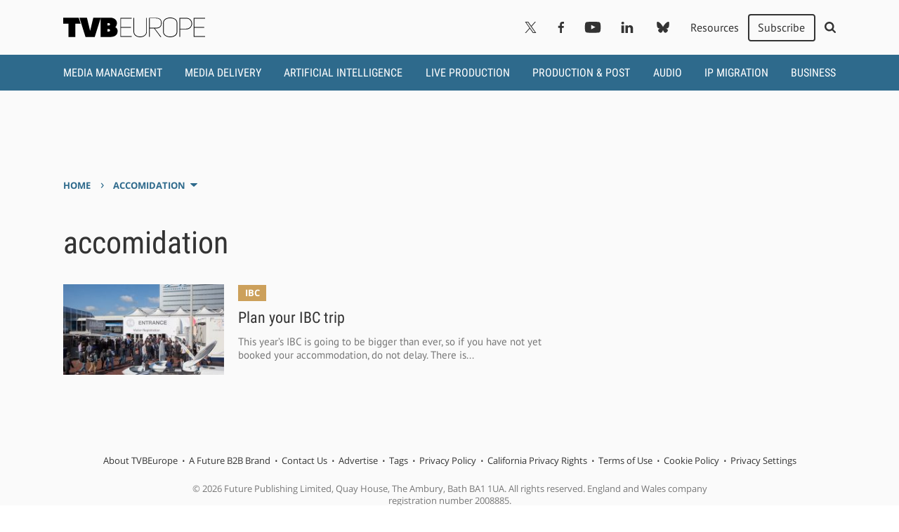

--- FILE ---
content_type: text/html; charset=UTF-8
request_url: https://www.tvbeurope.com/tag/accomidation
body_size: 11100
content:
<!doctype html>
<html lang="en-GB">
	<!--[if gte IE 8]><html lang="en-GB" class="ie"><![endif]-->

	<head>
		<meta charset="UTF-8">

		<!-- Mobile -->
		<meta name="HandheldFriendly" content="True">
		<meta name="MobileOptimized" content="320">
		<meta name="viewport" content="width=device-width, minimum-scale=1, initial-scale=1">

		<!-- IE -->
		<meta http-equiv="X-UA-Compatible" content="IE=Edge">
		<meta http-equiv="cleartype" content="on">

		
		<meta name='robots' content='index, follow, max-image-preview:large, max-snippet:-1, max-video-preview:-1' />

	<!-- This site is optimized with the Yoast SEO plugin v26.7 - https://yoast.com/wordpress/plugins/seo/ -->
	<title>accomidation - TVBEurope</title>
	<link rel="canonical" href="https://www.tvbeurope.com/tag/accomidation" />
	<meta property="og:locale" content="en_GB" />
	<meta property="og:type" content="article" />
	<meta property="og:title" content="accomidation - TVBEurope" />
	<meta property="og:url" content="https://www.tvbeurope.com/tag/accomidation" />
	<meta property="og:site_name" content="TVBEurope" />
	<meta name="twitter:card" content="summary_large_image" />
	<meta name="twitter:site" content="@tvbeurope" />
	<script type="application/ld+json" class="yoast-schema-graph">{"@context":"https://schema.org","@graph":[{"@type":"CollectionPage","@id":"https://www.tvbeurope.com/tag/accomidation","url":"https://www.tvbeurope.com/tag/accomidation","name":"accomidation - TVBEurope","isPartOf":{"@id":"https://www.tvbeurope.com/#website"},"primaryImageOfPage":{"@id":"https://www.tvbeurope.com/tag/accomidation#primaryimage"},"image":{"@id":"https://www.tvbeurope.com/tag/accomidation#primaryimage"},"thumbnailUrl":"https://www.tvbeurope.com/wp-content/uploads/2019/01/23_welcome.jpg","breadcrumb":{"@id":"https://www.tvbeurope.com/tag/accomidation#breadcrumb"},"inLanguage":"en-GB"},{"@type":"ImageObject","inLanguage":"en-GB","@id":"https://www.tvbeurope.com/tag/accomidation#primaryimage","url":"https://www.tvbeurope.com/wp-content/uploads/2019/01/23_welcome.jpg","contentUrl":"https://www.tvbeurope.com/wp-content/uploads/2019/01/23_welcome.jpg","width":482,"height":321},{"@type":"BreadcrumbList","@id":"https://www.tvbeurope.com/tag/accomidation#breadcrumb","itemListElement":[{"@type":"ListItem","position":1,"name":"Home","item":"https://www.tvbeurope.com/"},{"@type":"ListItem","position":2,"name":"accomidation"}]},{"@type":"WebSite","@id":"https://www.tvbeurope.com/#website","url":"https://www.tvbeurope.com/","name":"TVBEurope","description":"","potentialAction":[{"@type":"SearchAction","target":{"@type":"EntryPoint","urlTemplate":"https://www.tvbeurope.com/?s={search_term_string}"},"query-input":{"@type":"PropertyValueSpecification","valueRequired":true,"valueName":"search_term_string"}}],"inLanguage":"en-GB"}]}</script>
	<!-- / Yoast SEO plugin. -->


<link rel='dns-prefetch' href='//cdn.parsely.com' />
<link rel="alternate" type="application/rss+xml" title="TVBEurope &raquo; Feed" href="https://www.tvbeurope.com/feed" />
<script type="text/javascript" id="wpp-js" src="https://www.tvbeurope.com/wp-content/plugins/wordpress-popular-posts/assets/js/wpp.min.js?ver=7.3.6" data-sampling="0" data-sampling-rate="100" data-api-url="https://www.tvbeurope.com/wp-json/wordpress-popular-posts" data-post-id="0" data-token="73f3db5d8f" data-lang="0" data-debug="0"></script>
<link rel="alternate" type="application/rss+xml" title="TVBEurope &raquo; accomidation Tag Feed" href="https://www.tvbeurope.com/tag/accomidation/feed" />
		
	<style id='wp-img-auto-sizes-contain-inline-css' type='text/css'>
img:is([sizes=auto i],[sizes^="auto," i]){contain-intrinsic-size:3000px 1500px}
/*# sourceURL=wp-img-auto-sizes-contain-inline-css */
</style>
<style id='wp-block-library-inline-css' type='text/css'>
:root{--wp-block-synced-color:#7a00df;--wp-block-synced-color--rgb:122,0,223;--wp-bound-block-color:var(--wp-block-synced-color);--wp-editor-canvas-background:#ddd;--wp-admin-theme-color:#007cba;--wp-admin-theme-color--rgb:0,124,186;--wp-admin-theme-color-darker-10:#006ba1;--wp-admin-theme-color-darker-10--rgb:0,107,160.5;--wp-admin-theme-color-darker-20:#005a87;--wp-admin-theme-color-darker-20--rgb:0,90,135;--wp-admin-border-width-focus:2px}@media (min-resolution:192dpi){:root{--wp-admin-border-width-focus:1.5px}}.wp-element-button{cursor:pointer}:root .has-very-light-gray-background-color{background-color:#eee}:root .has-very-dark-gray-background-color{background-color:#313131}:root .has-very-light-gray-color{color:#eee}:root .has-very-dark-gray-color{color:#313131}:root .has-vivid-green-cyan-to-vivid-cyan-blue-gradient-background{background:linear-gradient(135deg,#00d084,#0693e3)}:root .has-purple-crush-gradient-background{background:linear-gradient(135deg,#34e2e4,#4721fb 50%,#ab1dfe)}:root .has-hazy-dawn-gradient-background{background:linear-gradient(135deg,#faaca8,#dad0ec)}:root .has-subdued-olive-gradient-background{background:linear-gradient(135deg,#fafae1,#67a671)}:root .has-atomic-cream-gradient-background{background:linear-gradient(135deg,#fdd79a,#004a59)}:root .has-nightshade-gradient-background{background:linear-gradient(135deg,#330968,#31cdcf)}:root .has-midnight-gradient-background{background:linear-gradient(135deg,#020381,#2874fc)}:root{--wp--preset--font-size--normal:16px;--wp--preset--font-size--huge:42px}.has-regular-font-size{font-size:1em}.has-larger-font-size{font-size:2.625em}.has-normal-font-size{font-size:var(--wp--preset--font-size--normal)}.has-huge-font-size{font-size:var(--wp--preset--font-size--huge)}.has-text-align-center{text-align:center}.has-text-align-left{text-align:left}.has-text-align-right{text-align:right}.has-fit-text{white-space:nowrap!important}#end-resizable-editor-section{display:none}.aligncenter{clear:both}.items-justified-left{justify-content:flex-start}.items-justified-center{justify-content:center}.items-justified-right{justify-content:flex-end}.items-justified-space-between{justify-content:space-between}.screen-reader-text{border:0;clip-path:inset(50%);height:1px;margin:-1px;overflow:hidden;padding:0;position:absolute;width:1px;word-wrap:normal!important}.screen-reader-text:focus{background-color:#ddd;clip-path:none;color:#444;display:block;font-size:1em;height:auto;left:5px;line-height:normal;padding:15px 23px 14px;text-decoration:none;top:5px;width:auto;z-index:100000}html :where(.has-border-color){border-style:solid}html :where([style*=border-top-color]){border-top-style:solid}html :where([style*=border-right-color]){border-right-style:solid}html :where([style*=border-bottom-color]){border-bottom-style:solid}html :where([style*=border-left-color]){border-left-style:solid}html :where([style*=border-width]){border-style:solid}html :where([style*=border-top-width]){border-top-style:solid}html :where([style*=border-right-width]){border-right-style:solid}html :where([style*=border-bottom-width]){border-bottom-style:solid}html :where([style*=border-left-width]){border-left-style:solid}html :where(img[class*=wp-image-]){height:auto;max-width:100%}:where(figure){margin:0 0 1em}html :where(.is-position-sticky){--wp-admin--admin-bar--position-offset:var(--wp-admin--admin-bar--height,0px)}@media screen and (max-width:600px){html :where(.is-position-sticky){--wp-admin--admin-bar--position-offset:0px}}

/*# sourceURL=wp-block-library-inline-css */
</style><style id='global-styles-inline-css' type='text/css'>
:root{--wp--preset--aspect-ratio--square: 1;--wp--preset--aspect-ratio--4-3: 4/3;--wp--preset--aspect-ratio--3-4: 3/4;--wp--preset--aspect-ratio--3-2: 3/2;--wp--preset--aspect-ratio--2-3: 2/3;--wp--preset--aspect-ratio--16-9: 16/9;--wp--preset--aspect-ratio--9-16: 9/16;--wp--preset--color--black: #000000;--wp--preset--color--cyan-bluish-gray: #abb8c3;--wp--preset--color--white: #ffffff;--wp--preset--color--pale-pink: #f78da7;--wp--preset--color--vivid-red: #cf2e2e;--wp--preset--color--luminous-vivid-orange: #ff6900;--wp--preset--color--luminous-vivid-amber: #fcb900;--wp--preset--color--light-green-cyan: #7bdcb5;--wp--preset--color--vivid-green-cyan: #00d084;--wp--preset--color--pale-cyan-blue: #8ed1fc;--wp--preset--color--vivid-cyan-blue: #0693e3;--wp--preset--color--vivid-purple: #9b51e0;--wp--preset--gradient--vivid-cyan-blue-to-vivid-purple: linear-gradient(135deg,rgb(6,147,227) 0%,rgb(155,81,224) 100%);--wp--preset--gradient--light-green-cyan-to-vivid-green-cyan: linear-gradient(135deg,rgb(122,220,180) 0%,rgb(0,208,130) 100%);--wp--preset--gradient--luminous-vivid-amber-to-luminous-vivid-orange: linear-gradient(135deg,rgb(252,185,0) 0%,rgb(255,105,0) 100%);--wp--preset--gradient--luminous-vivid-orange-to-vivid-red: linear-gradient(135deg,rgb(255,105,0) 0%,rgb(207,46,46) 100%);--wp--preset--gradient--very-light-gray-to-cyan-bluish-gray: linear-gradient(135deg,rgb(238,238,238) 0%,rgb(169,184,195) 100%);--wp--preset--gradient--cool-to-warm-spectrum: linear-gradient(135deg,rgb(74,234,220) 0%,rgb(151,120,209) 20%,rgb(207,42,186) 40%,rgb(238,44,130) 60%,rgb(251,105,98) 80%,rgb(254,248,76) 100%);--wp--preset--gradient--blush-light-purple: linear-gradient(135deg,rgb(255,206,236) 0%,rgb(152,150,240) 100%);--wp--preset--gradient--blush-bordeaux: linear-gradient(135deg,rgb(254,205,165) 0%,rgb(254,45,45) 50%,rgb(107,0,62) 100%);--wp--preset--gradient--luminous-dusk: linear-gradient(135deg,rgb(255,203,112) 0%,rgb(199,81,192) 50%,rgb(65,88,208) 100%);--wp--preset--gradient--pale-ocean: linear-gradient(135deg,rgb(255,245,203) 0%,rgb(182,227,212) 50%,rgb(51,167,181) 100%);--wp--preset--gradient--electric-grass: linear-gradient(135deg,rgb(202,248,128) 0%,rgb(113,206,126) 100%);--wp--preset--gradient--midnight: linear-gradient(135deg,rgb(2,3,129) 0%,rgb(40,116,252) 100%);--wp--preset--font-size--small: 13px;--wp--preset--font-size--medium: 20px;--wp--preset--font-size--large: 36px;--wp--preset--font-size--x-large: 42px;--wp--preset--spacing--20: 0.44rem;--wp--preset--spacing--30: 0.67rem;--wp--preset--spacing--40: 1rem;--wp--preset--spacing--50: 1.5rem;--wp--preset--spacing--60: 2.25rem;--wp--preset--spacing--70: 3.38rem;--wp--preset--spacing--80: 5.06rem;--wp--preset--shadow--natural: 6px 6px 9px rgba(0, 0, 0, 0.2);--wp--preset--shadow--deep: 12px 12px 50px rgba(0, 0, 0, 0.4);--wp--preset--shadow--sharp: 6px 6px 0px rgba(0, 0, 0, 0.2);--wp--preset--shadow--outlined: 6px 6px 0px -3px rgb(255, 255, 255), 6px 6px rgb(0, 0, 0);--wp--preset--shadow--crisp: 6px 6px 0px rgb(0, 0, 0);}:where(.is-layout-flex){gap: 0.5em;}:where(.is-layout-grid){gap: 0.5em;}body .is-layout-flex{display: flex;}.is-layout-flex{flex-wrap: wrap;align-items: center;}.is-layout-flex > :is(*, div){margin: 0;}body .is-layout-grid{display: grid;}.is-layout-grid > :is(*, div){margin: 0;}:where(.wp-block-columns.is-layout-flex){gap: 2em;}:where(.wp-block-columns.is-layout-grid){gap: 2em;}:where(.wp-block-post-template.is-layout-flex){gap: 1.25em;}:where(.wp-block-post-template.is-layout-grid){gap: 1.25em;}.has-black-color{color: var(--wp--preset--color--black) !important;}.has-cyan-bluish-gray-color{color: var(--wp--preset--color--cyan-bluish-gray) !important;}.has-white-color{color: var(--wp--preset--color--white) !important;}.has-pale-pink-color{color: var(--wp--preset--color--pale-pink) !important;}.has-vivid-red-color{color: var(--wp--preset--color--vivid-red) !important;}.has-luminous-vivid-orange-color{color: var(--wp--preset--color--luminous-vivid-orange) !important;}.has-luminous-vivid-amber-color{color: var(--wp--preset--color--luminous-vivid-amber) !important;}.has-light-green-cyan-color{color: var(--wp--preset--color--light-green-cyan) !important;}.has-vivid-green-cyan-color{color: var(--wp--preset--color--vivid-green-cyan) !important;}.has-pale-cyan-blue-color{color: var(--wp--preset--color--pale-cyan-blue) !important;}.has-vivid-cyan-blue-color{color: var(--wp--preset--color--vivid-cyan-blue) !important;}.has-vivid-purple-color{color: var(--wp--preset--color--vivid-purple) !important;}.has-black-background-color{background-color: var(--wp--preset--color--black) !important;}.has-cyan-bluish-gray-background-color{background-color: var(--wp--preset--color--cyan-bluish-gray) !important;}.has-white-background-color{background-color: var(--wp--preset--color--white) !important;}.has-pale-pink-background-color{background-color: var(--wp--preset--color--pale-pink) !important;}.has-vivid-red-background-color{background-color: var(--wp--preset--color--vivid-red) !important;}.has-luminous-vivid-orange-background-color{background-color: var(--wp--preset--color--luminous-vivid-orange) !important;}.has-luminous-vivid-amber-background-color{background-color: var(--wp--preset--color--luminous-vivid-amber) !important;}.has-light-green-cyan-background-color{background-color: var(--wp--preset--color--light-green-cyan) !important;}.has-vivid-green-cyan-background-color{background-color: var(--wp--preset--color--vivid-green-cyan) !important;}.has-pale-cyan-blue-background-color{background-color: var(--wp--preset--color--pale-cyan-blue) !important;}.has-vivid-cyan-blue-background-color{background-color: var(--wp--preset--color--vivid-cyan-blue) !important;}.has-vivid-purple-background-color{background-color: var(--wp--preset--color--vivid-purple) !important;}.has-black-border-color{border-color: var(--wp--preset--color--black) !important;}.has-cyan-bluish-gray-border-color{border-color: var(--wp--preset--color--cyan-bluish-gray) !important;}.has-white-border-color{border-color: var(--wp--preset--color--white) !important;}.has-pale-pink-border-color{border-color: var(--wp--preset--color--pale-pink) !important;}.has-vivid-red-border-color{border-color: var(--wp--preset--color--vivid-red) !important;}.has-luminous-vivid-orange-border-color{border-color: var(--wp--preset--color--luminous-vivid-orange) !important;}.has-luminous-vivid-amber-border-color{border-color: var(--wp--preset--color--luminous-vivid-amber) !important;}.has-light-green-cyan-border-color{border-color: var(--wp--preset--color--light-green-cyan) !important;}.has-vivid-green-cyan-border-color{border-color: var(--wp--preset--color--vivid-green-cyan) !important;}.has-pale-cyan-blue-border-color{border-color: var(--wp--preset--color--pale-cyan-blue) !important;}.has-vivid-cyan-blue-border-color{border-color: var(--wp--preset--color--vivid-cyan-blue) !important;}.has-vivid-purple-border-color{border-color: var(--wp--preset--color--vivid-purple) !important;}.has-vivid-cyan-blue-to-vivid-purple-gradient-background{background: var(--wp--preset--gradient--vivid-cyan-blue-to-vivid-purple) !important;}.has-light-green-cyan-to-vivid-green-cyan-gradient-background{background: var(--wp--preset--gradient--light-green-cyan-to-vivid-green-cyan) !important;}.has-luminous-vivid-amber-to-luminous-vivid-orange-gradient-background{background: var(--wp--preset--gradient--luminous-vivid-amber-to-luminous-vivid-orange) !important;}.has-luminous-vivid-orange-to-vivid-red-gradient-background{background: var(--wp--preset--gradient--luminous-vivid-orange-to-vivid-red) !important;}.has-very-light-gray-to-cyan-bluish-gray-gradient-background{background: var(--wp--preset--gradient--very-light-gray-to-cyan-bluish-gray) !important;}.has-cool-to-warm-spectrum-gradient-background{background: var(--wp--preset--gradient--cool-to-warm-spectrum) !important;}.has-blush-light-purple-gradient-background{background: var(--wp--preset--gradient--blush-light-purple) !important;}.has-blush-bordeaux-gradient-background{background: var(--wp--preset--gradient--blush-bordeaux) !important;}.has-luminous-dusk-gradient-background{background: var(--wp--preset--gradient--luminous-dusk) !important;}.has-pale-ocean-gradient-background{background: var(--wp--preset--gradient--pale-ocean) !important;}.has-electric-grass-gradient-background{background: var(--wp--preset--gradient--electric-grass) !important;}.has-midnight-gradient-background{background: var(--wp--preset--gradient--midnight) !important;}.has-small-font-size{font-size: var(--wp--preset--font-size--small) !important;}.has-medium-font-size{font-size: var(--wp--preset--font-size--medium) !important;}.has-large-font-size{font-size: var(--wp--preset--font-size--large) !important;}.has-x-large-font-size{font-size: var(--wp--preset--font-size--x-large) !important;}
/*# sourceURL=global-styles-inline-css */
</style>

<style id='classic-theme-styles-inline-css' type='text/css'>
/*! This file is auto-generated */
.wp-block-button__link{color:#fff;background-color:#32373c;border-radius:9999px;box-shadow:none;text-decoration:none;padding:calc(.667em + 2px) calc(1.333em + 2px);font-size:1.125em}.wp-block-file__button{background:#32373c;color:#fff;text-decoration:none}
/*# sourceURL=/wp-includes/css/classic-themes.min.css */
</style>
<link rel='stylesheet' id='wordpress-popular-posts-css-css' href='https://www.tvbeurope.com/wp-content/plugins/wordpress-popular-posts/assets/css/wpp.css' type='text/css' media='all' />
<link rel='stylesheet' id='stylesheet-css' href='https://www.tvbeurope.com/wp-content/themes/tvbeurope/library/min/css/style.css' type='text/css' media='all' />
<link rel='stylesheet' id='wp-paginate-css' href='https://www.tvbeurope.com/wp-content/plugins/wp-paginate/css/wp-paginate.css' type='text/css' media='screen' />
<script type="text/javascript" src="https://www.tvbeurope.com/wp-includes/js/jquery/jquery.min.js" id="jquery-core-js"></script>
<script type="text/javascript" src="https://www.tvbeurope.com/wp-includes/js/jquery/jquery-migrate.min.js" id="jquery-migrate-js"></script>
            <style id="wpp-loading-animation-styles">@-webkit-keyframes bgslide{from{background-position-x:0}to{background-position-x:-200%}}@keyframes bgslide{from{background-position-x:0}to{background-position-x:-200%}}.wpp-widget-block-placeholder,.wpp-shortcode-placeholder{margin:0 auto;width:60px;height:3px;background:#dd3737;background:linear-gradient(90deg,#dd3737 0%,#571313 10%,#dd3737 100%);background-size:200% auto;border-radius:3px;-webkit-animation:bgslide 1s infinite linear;animation:bgslide 1s infinite linear}</style>
            <script type="application/ld+json" class="wp-parsely-metadata">{"@context":"https:\/\/schema.org","@type":"WebPage","headline":"Tagged - accomidation","url":"http:\/\/www.tvbeurope.com\/tag\/accomidation"}</script>		<script>
			const WPURLS = [];
			WPURLS['siteurl'] = 'https://www.tvbeurope.com/wp-content/themes/b2b-theme-core';
			WPURLS['ad_code'] = '/10518929/tvbeurope';
			WPURLS['page_id'] = '17112';
		</script>

		
		<!--[if lte IE 9]>
			<script src="https://www.tvbeurope.com/wp-content/themes/b2b-theme-core/library/min/js/ie.min.js"></script>
		<![endif]-->

		<script>window.template = '/accomidation';</script>
		<!-- Google Tag Manager -->
<script>(function(w,d,s,l,i){w[l]=w[l]||[];w[l].push({'gtm.start':
new Date().getTime(),event:'gtm.js'});var f=d.getElementsByTagName(s)[0],
j=d.createElement(s),dl=l!='dataLayer'?'&l='+l:'';j.async=true;j.src=
'https://www.googletagmanager.com/gtm.js?id='+i+dl;f.parentNode.insertBefore(j,f);
})(window,document,'script','dataLayer','GTM-N9K8KW9');</script>

		
		<meta name="google-site-verification" content="3cJWnbTNYO9OB2AE1evFRVeWxaZST8lSJUX0upBmtL0" />

		<meta name="description" content="This year’s IBC is going to be bigger than ever, so if you have not yet booked your accommodation, do not delay. There is still plenty of accommodation available, but it is going fast. IBC works closely with the Amsterdam RAI Hotel &amp; Travel Service on accommodation and travel for IBC attendees. Booking through this [&hellip;]"/>	</head>

	<body class="archive tag tag-accomidation tag-7132 wp-theme-b2b-theme-core wp-child-theme-tvbeurope">
		<!-- Google Tag Manager (noscript) -->
<noscript><iframe src="https://www.googletagmanager.com/ns.html?id=GTM-N9K8KW9"
height="0" width="0" style="display:none;visibility:hidden"></iframe></noscript>
		<div id="menu">
	<form class="search-form" role="search" method="get" action="https://www.tvbeurope.com/" target="_top">
	<div class="search-inputs">
		<input type="search" class="search-field" placeholder="Search" value="" name="s" title="Search" autocomplete="off" autofocus>

		<button type="submit">
			<svg height="26" viewBox="0 0 26 26" width="26" xmlns="http://www.w3.org/2000/svg"><path d="m18 12c0-3.859-3.141-7-7-7s-7 3.141-7 7 3.141 7 7 7 7-3.141 7-7zm8 13c0 1.094-.906 2-2 2-.5296759.0001146-1.0368483-.2141531-1.406-.594l-5.359-5.344c-1.8333193 1.2632598-4.0075945 1.9388406-6.234 1.937-6.078 0-11-4.922-11-11s4.922-11 11-11 11 4.922 11 11c0 2.219-.672 4.406-1.937 6.234l5.359 5.359c.359.359.578.875.578 1.406z" transform="translate(0 -1)"/></svg>		</button>
	</div>

	<div class="toggle-menu-close">
		<svg class="icon-close" height="16" viewBox="0 0 16 16" width="16" xmlns="http://www.w3.org/2000/svg"><path d="m6.5 7.914-5.793-5.794-.707-.705 1.414-1.415.707.707 5.794 5.793 5.792-5.793.707-.707 1.414 1.414-.707.707-5.791 5.794 5.793 5.793.708.707-1.414 1.414-.707-.707-5.796-5.792-5.794 5.79-.706.708-1.414-1.414.707-.707z" fill-rule="evenodd"/></svg>
	</div>
</form>

	<nav role="navigation">
		<div class="menu-menu-main-container"><ul id="nav-slideout-top" class=""><li id="menu-item-104711" class="menu-item menu-item-type-taxonomy menu-item-object-category menu-item-104711 "><a href="https://www.tvbeurope.com/media-management">Media Management</a></li>
<li id="menu-item-104712" class="menu-item menu-item-type-taxonomy menu-item-object-category menu-item-104712 "><a href="https://www.tvbeurope.com/media-delivery">Media Delivery</a></li>
<li id="menu-item-118113" class="menu-item menu-item-type-taxonomy menu-item-object-category menu-item-118113 "><a href="https://www.tvbeurope.com/artificial-intelligence">Artificial Intelligence</a></li>
<li id="menu-item-104714" class="menu-item menu-item-type-taxonomy menu-item-object-category menu-item-104714 "><a href="https://www.tvbeurope.com/live-production">Live Production</a></li>
<li id="menu-item-70466" class="menu-item menu-item-type-taxonomy menu-item-object-category menu-item-70466 "><a href="https://www.tvbeurope.com/production-post">Production &amp; Post</a></li>
<li id="menu-item-104715" class="menu-item menu-item-type-taxonomy menu-item-object-category menu-item-104715 "><a href="https://www.tvbeurope.com/audio">Audio</a></li>
<li id="menu-item-104716" class="menu-item menu-item-type-taxonomy menu-item-object-category menu-item-104716 "><a href="https://www.tvbeurope.com/ip-migration">IP Migration</a></li>
<li id="menu-item-104717" class="menu-item menu-item-type-taxonomy menu-item-object-category menu-item-104717 "><a href="https://www.tvbeurope.com/business">Business</a></li>
</ul></div>
		<div class="menu-menu-slideout-bottom-container"><ul id="nav-slideout-bottom" class=""><li id="menu-item-70457" class="menu-item menu-item-type-post_type menu-item-object-page menu-item-privacy-policy menu-item-70457 "><a rel="privacy-policy" href="https://www.tvbeurope.com/about">About TVBEurope</a></li>
<li id="menu-item-70458" class="menu-item menu-item-type-custom menu-item-object-custom menu-item-70458 "><a target="_blank" href="https://www.futureplc.com/">About Future</a></li>
<li id="menu-item-70459" class="menu-item menu-item-type-post_type menu-item-object-page menu-item-70459 "><a href="https://www.tvbeurope.com/contact-us">Contact Us</a></li>
<li id="menu-item-70460" class="menu-item menu-item-type-post_type menu-item-object-page menu-item-70460 "><a href="https://www.tvbeurope.com/advertise">Advertise</a></li>
<li id="menu-item-70461" class="menu-item menu-item-type-custom menu-item-object-custom menu-item-70461 "><a target="_blank" href="https://www.futureplc.com/privacy-policy/">Privacy Policy</a></li>
<li id="menu-item-70462" class="menu-item menu-item-type-custom menu-item-object-custom menu-item-70462 "><a target="_blank" href="https://www.futureplc.com/terms-conditions/">Terms of Use</a></li>
<li id="menu-item-70463" class="menu-item menu-item-type-custom menu-item-object-custom menu-item-70463 "><a target="_blank" href="https://www.futureplc.com/cookies-policy/">Cookie Policy</a></li>
<li id="menu-item-70464" class="menu-item menu-item-type-custom menu-item-object-custom menu-item-70464 "><a href="#displayConsentUI">Privacy Settings</a></li>
</ul></div>	</nav>

	<div id="slideout-social" class="wrap"><div class="row"><a href="https://twitter.com/tvbeurope" target="_blank" rel="noopener" class="social-icon"><svg height="25" viewBox="0 0 25 25" width="25" xmlns="http://www.w3.org/2000/svg"><path d="m14.8808333 10.5870108 9.3083334-10.5870108h-2.205l-8.0858334 9.19067444-6.4533333-9.19067444h-7.445l9.76083333 13.8992506-9.76083333 11.1007494h2.205l8.5333333-9.7077435 6.8166667 9.7077435h7.445m-21.99916667-23.37302248h3.3875l15.59416667 21.82597838h-3.3883333"/></svg></a><a href="https://www.facebook.com/TVBEurope1" target="_blank" rel="noopener" class="social-icon"><svg height="26" viewBox="0 0 14 26" width="14" xmlns="http://www.w3.org/2000/svg"><path d="m13.5.19v4.12h-2.5c-1.92 0-2.28.92-2.28 2.25v3h4.58l-.61 4.63h-4v11.81h-4.69v-11.86h-4v-4.62h4v-3.41c0-3.95 2.41-6.11 5.94-6.11 1.1893398-.00545508 2.3779971.05798449 3.56.19z" fill-rule="evenodd"/></svg></a><a href="https://www.youtube.com/user/TVBEtube" target="_blank" rel="noopener" class="social-icon"><svg height="20" viewBox="0 0 28 20" width="28" xmlns="http://www.w3.org/2000/svg"><path d="m11.11 13.47 7.56-3.91-7.56-4zm2.89-13.47c5.89 0 9.8.28 9.8.28 1.0571176.00975312 2.0673883.43759015 2.81 1.19.6497613.78888513 1.0377228 1.76053668 1.11 2.78.1840078 1.50302642.2775097 3.01575396.28 4.53v2.12c-.0024662 1.5142468-.0959682 3.0269758-.28 4.53-.0774198 1.0182776-.4647838 1.9884325-1.11 2.78-.7458806.7450701-1.7557479 1.1655486-2.81 1.17 0 0-3.91.3-9.8.3-7.28-.06-9.52-.28-9.52-.28-1.13990709-.0105096-2.23749695-.433206-3.09-1.19-.64333193-.7888214-1.03058325-1.7552053-1.11-2.77-.18400776-1.5030264-.27750968-3.015754-.28-4.53v-2.13c.00246621-1.51424681.09596822-3.02697579.28-4.53.07227715-1.01946332.46023874-1.99111487 1.11-2.78.74261175-.75240985 1.75288238-1.18024688 2.81-1.19 0 0 3.91-.28 9.8-.28z"/></svg></a><a href="https://www.linkedin.com/company/5262907" target="_blank" rel="noopener" class="social-icon"><svg height="23" viewBox="0 0 24 23" width="24" xmlns="http://www.w3.org/2000/svg"><path d="m6.45 8.45v15.49h-5.15v-15.49zm.33-4.78c.00278774.74984049-.30986198 1.46629317-.86150706 1.97418709s-1.29143501.76041154-2.03849294.69581291c-1.00944227.08155136-1.97864079-.41287856-2.50515171-1.27798583-.52651092-.86510726-.5203985-1.95311891.01579919-2.8122559s1.51089024-1.34264617 2.51935252-1.24975827c.74284063-.05884669 1.47630411.19659409 2.02188409.70415456.54557997.50756046.85324452 1.22069523.84811591 1.96584544zm18.22 11.39v8.88h-5.14v-8.28c0-2.08-.75-3.5-2.61-3.5-1.1779213.0017711-2.2306523.7354928-2.64 1.84-.1266587.4109864-.1841086.8401707-.17 1.27v8.64h-5.14c.06-14 0-15.48 0-15.48h5.14v2.27c.9365205-1.66841465 2.7280768-2.67230397 4.64-2.6 3.39 0 5.92 2.22 5.92 7z" transform="translate(-1 -1)"/></svg></a><a href="https://bsky.app/profile/tvbeurope.com" target="_blank" rel="noopener" class="social-icon"><svg height="27" viewBox="0 0 30 27" width="30" xmlns="http://www.w3.org/2000/svg"><path d="m15 19.8900608c0-.1584-.06096.02064-.19218.40644-.70878 2.08872-3.47718 10.24074-9.807666 3.72372-3.333276-3.43122-1.790154-6.8625 4.277346-7.8984-3.471096.5925-7.373436-.38676-8.444064-4.2258-.308436-1.10436-.833436-7.90688398-.833436-8.82563398 0-4.602186 4.021404-3.1556226 6.50298-1.286718 3.4392 2.590782 7.13904 7.843152 8.49702 10.66171198l.1386408-.2801906c1.4577673-2.87446235 5.0301211-7.87431299 8.3583792-10.38152138 2.48202-1.8689046 6.50298-3.315468 6.50298 1.286718 0 .91875-.525 7.72127398-.83346 8.82563398-1.07058 3.83904-4.97292 4.8183-8.44404 4.2258 6.0675 1.0359 7.61064 4.46718 4.27734 7.8984-6.33048 6.51702-9.09888-1.635-9.80766-3.72372-.13122-.3858-.19218-.56484-.19218-.40644v-.0100608z" transform="translate(0 -.000001)"/></svg></a></div></div></div>
		<div id="header-scroll" class="wrap-full hide-nav">
	<div class="wrap">
		<div class="row">
	<div class="col-1 toggle-menu-open">
		<svg class="icon-hamburger" height="19" viewBox="0 0 24 19" width="24" xmlns="http://www.w3.org/2000/svg"><path d="m0 2.67v-2.67h24v2.67zm0 8v-2.67h24v2.67zm0 8v-2.67h24v2.67z"/></svg>
	</div>

    <nav role="navigation" class="col-12">
        <li class="header-logo">
            <a href="https://www.tvbeurope.com">
                <?xml version="1.0" encoding="utf-8"?>
<!-- Generator: Adobe Illustrator 22.1.0, SVG Export Plug-In . SVG Version: 6.00 Build 0)  -->
<svg version="1.1" id="Layer_1" xmlns="http://www.w3.org/2000/svg" xmlns:xlink="http://www.w3.org/1999/xlink" x="0px" y="0px"
	 viewBox="0 0 144.2 20" style="enable-background:new 0 0 144.2 20;" xml:space="preserve">
<g>
	<polygon points="12.3,6.2 12.3,19.9 5.3,19.9 5.3,6.2 0,6.2 0,0.1 15.7,0.1 17.7,6.2 12.3,6.2 	"/>
	<path d="M54.6,5.6c0,1.4-0.4,3-1.6,4.1v0.1c1.9,1.1,2.3,2.6,2.3,4c0,4.1-3.1,6-7.8,6H38V0.1h9.5C52.1,0.1,54.6,2.7,54.6,5.6
		L54.6,5.6z M45,5.7v2.4h1.1c0.8,0,1.5-0.2,1.5-1.2s-0.7-1.2-1.5-1.2H45L45,5.7z M45,11.8v2.4h1.1c0.8,0,1.5-0.2,1.5-1.2
		c0-1-0.7-1.2-1.5-1.2H45L45,11.8z"/>
	<polygon points="58.7,9.7 68.8,9.7 68.8,10.4 58.7,10.4 58.7,19 69.6,19 69.6,19.7 58.1,19.7 58.1,0.3 69.6,0.3 69.6,1 58.7,1 
		58.7,9.7 	"/>
	<path d="M72.1,14.4c0,3.3,3,4.9,6.1,4.9c3.1,0,6.2-1.6,6.2-4.9V0.3H85v14.1c0,3.7-3.4,5.6-6.8,5.6c-3.4,0-6.8-1.9-6.8-5.6V0.3h0.7
		V14.4L72.1,14.4z"/>
	<path d="M98.8,19.7L92.3,11h-4.4v8.7h-0.7V0.3h6.9c3.4,0,6,1.3,6,5.3c0,4-2.5,5.5-6,5.5h-1l6.6,8.7H98.8L98.8,19.7z M94.1,10.4
		c3.5,0,5.4-1.4,5.4-4.9c0-3.5-2.3-4.7-5.4-4.7h-6.2v9.5H94.1L94.1,10.4z"/>
	<path d="M101.5,5.5c0-3.7,3.6-5.5,7.2-5.5c3.6,0,7.3,1.8,7.3,5.5v9c0,3.7-3.6,5.5-7.3,5.5c-3.6,0-7.2-1.9-7.2-5.5V5.5L101.5,5.5z
		 M102.2,14.5c0,3.2,3.2,4.8,6.5,4.8c3.3,0,6.6-1.6,6.6-4.8v-9c0-3.4-3.3-4.8-6.6-4.8c-3.3,0-6.5,1.5-6.5,4.8V14.5L102.2,14.5z"/>
	<path d="M118.1,19.7V0.3h6.9c4,0.1,6,3,6,5.9c0,2.8-2,5.8-5.9,5.8h-6.2v7.7H118.1L118.1,19.7z M125,11.3c3.6,0,5.3-2.6,5.3-5.1
		c0-2.6-1.8-5.2-5.3-5.2h-6.2v10.4H125L125,11.3z"/>
	<polygon points="133.3,9.7 143.3,9.7 143.3,10.4 133.3,10.4 133.3,19 144.2,19 144.2,19.7 132.6,19.7 132.6,0.3 144.2,0.3 144.2,1 
		133.3,1 133.3,9.7 	"/>
	<polygon points="30.6,0.1 27.4,13.5 27,12.2 27,12.2 24.1,0.1 16.5,0.1 22.7,19.9 32,19.9 38.2,0.1 30.6,0.1 	"/>
</g>
</svg>
            </a>
        </li>

        <ul id="nav-header" class="row"><li class="menu-item menu-item-type-taxonomy menu-item-object-category menu-item-104711 "><a href="https://www.tvbeurope.com/media-management">Media Management</a></li>
<li class="menu-item menu-item-type-taxonomy menu-item-object-category menu-item-104712 "><a href="https://www.tvbeurope.com/media-delivery">Media Delivery</a></li>
<li class="menu-item menu-item-type-taxonomy menu-item-object-category menu-item-118113 "><a href="https://www.tvbeurope.com/artificial-intelligence">Artificial Intelligence</a></li>
<li class="menu-item menu-item-type-taxonomy menu-item-object-category menu-item-104714 "><a href="https://www.tvbeurope.com/live-production">Live Production</a></li>
<li class="menu-item menu-item-type-taxonomy menu-item-object-category menu-item-70466 "><a href="https://www.tvbeurope.com/production-post">Production &amp; Post</a></li>
<li class="menu-item menu-item-type-taxonomy menu-item-object-category menu-item-104715 "><a href="https://www.tvbeurope.com/audio">Audio</a></li>
<li class="menu-item menu-item-type-taxonomy menu-item-object-category menu-item-104716 "><a href="https://www.tvbeurope.com/ip-migration">IP Migration</a></li>
<li class="menu-item menu-item-type-taxonomy menu-item-object-category menu-item-104717 "><a href="https://www.tvbeurope.com/business">Business</a></li>
</ul>    </nav>

	<a href="https://www.tvbeurope.com/search/" class="col-1 header-search">
		<svg height="26" viewBox="0 0 26 26" width="26" xmlns="http://www.w3.org/2000/svg"><path d="m18 12c0-3.859-3.141-7-7-7s-7 3.141-7 7 3.141 7 7 7 7-3.141 7-7zm8 13c0 1.094-.906 2-2 2-.5296759.0001146-1.0368483-.2141531-1.406-.594l-5.359-5.344c-1.8333193 1.2632598-4.0075945 1.9388406-6.234 1.937-6.078 0-11-4.922-11-11s4.922-11 11-11 11 4.922 11 11c0 2.219-.672 4.406-1.937 6.234l5.359 5.359c.359.359.578.875.578 1.406z" transform="translate(0 -1)"/></svg>	</a>
</div>
	</div>
</div>

		<div id="outdated">
			<h6>Your browser is out-of-date!</h6>

			<p>Update your browser to view this website correctly. <a href="http://outdatedbrowser.com/" id="btnUpdateBrowser">Update my browser now</a></p>

			<p class="last">
				<a href="#" id="btnCloseUpdateBrowser" title="Close">&times;</a>
			</p>
		</div>

		<header class="header">
			<div id="ad-out-of-page" class="site-ad"></div>
<div id="inner-header">
	<div id="header-top" class="wrap-full">
		<div class="wrap">
			<div class="row">
				<div id="header-top-left" class="col-7 header-logo">
					<a href="https://www.tvbeurope.com">
						<?xml version="1.0" encoding="utf-8"?>
<!-- Generator: Adobe Illustrator 22.1.0, SVG Export Plug-In . SVG Version: 6.00 Build 0)  -->
<svg version="1.1" id="Layer_1" xmlns="http://www.w3.org/2000/svg" xmlns:xlink="http://www.w3.org/1999/xlink" x="0px" y="0px"
	 viewBox="0 0 144.2 20" style="enable-background:new 0 0 144.2 20;" xml:space="preserve">
<g>
	<polygon points="12.3,6.2 12.3,19.9 5.3,19.9 5.3,6.2 0,6.2 0,0.1 15.7,0.1 17.7,6.2 12.3,6.2 	"/>
	<path d="M54.6,5.6c0,1.4-0.4,3-1.6,4.1v0.1c1.9,1.1,2.3,2.6,2.3,4c0,4.1-3.1,6-7.8,6H38V0.1h9.5C52.1,0.1,54.6,2.7,54.6,5.6
		L54.6,5.6z M45,5.7v2.4h1.1c0.8,0,1.5-0.2,1.5-1.2s-0.7-1.2-1.5-1.2H45L45,5.7z M45,11.8v2.4h1.1c0.8,0,1.5-0.2,1.5-1.2
		c0-1-0.7-1.2-1.5-1.2H45L45,11.8z"/>
	<polygon points="58.7,9.7 68.8,9.7 68.8,10.4 58.7,10.4 58.7,19 69.6,19 69.6,19.7 58.1,19.7 58.1,0.3 69.6,0.3 69.6,1 58.7,1 
		58.7,9.7 	"/>
	<path d="M72.1,14.4c0,3.3,3,4.9,6.1,4.9c3.1,0,6.2-1.6,6.2-4.9V0.3H85v14.1c0,3.7-3.4,5.6-6.8,5.6c-3.4,0-6.8-1.9-6.8-5.6V0.3h0.7
		V14.4L72.1,14.4z"/>
	<path d="M98.8,19.7L92.3,11h-4.4v8.7h-0.7V0.3h6.9c3.4,0,6,1.3,6,5.3c0,4-2.5,5.5-6,5.5h-1l6.6,8.7H98.8L98.8,19.7z M94.1,10.4
		c3.5,0,5.4-1.4,5.4-4.9c0-3.5-2.3-4.7-5.4-4.7h-6.2v9.5H94.1L94.1,10.4z"/>
	<path d="M101.5,5.5c0-3.7,3.6-5.5,7.2-5.5c3.6,0,7.3,1.8,7.3,5.5v9c0,3.7-3.6,5.5-7.3,5.5c-3.6,0-7.2-1.9-7.2-5.5V5.5L101.5,5.5z
		 M102.2,14.5c0,3.2,3.2,4.8,6.5,4.8c3.3,0,6.6-1.6,6.6-4.8v-9c0-3.4-3.3-4.8-6.6-4.8c-3.3,0-6.5,1.5-6.5,4.8V14.5L102.2,14.5z"/>
	<path d="M118.1,19.7V0.3h6.9c4,0.1,6,3,6,5.9c0,2.8-2,5.8-5.9,5.8h-6.2v7.7H118.1L118.1,19.7z M125,11.3c3.6,0,5.3-2.6,5.3-5.1
		c0-2.6-1.8-5.2-5.3-5.2h-6.2v10.4H125L125,11.3z"/>
	<polygon points="133.3,9.7 143.3,9.7 143.3,10.4 133.3,10.4 133.3,19 144.2,19 144.2,19.7 132.6,19.7 132.6,0.3 144.2,0.3 144.2,1 
		133.3,1 133.3,9.7 	"/>
	<polygon points="30.6,0.1 27.4,13.5 27,12.2 27,12.2 24.1,0.1 16.5,0.1 22.7,19.9 32,19.9 38.2,0.1 30.6,0.1 	"/>
</g>
</svg>
					</a>
				</div>

				<div id="header-top-right" class="col-5">
					<div class="row">
						<a href="https://twitter.com/tvbeurope" target="_blank" rel="noopener" class="social-icon"><svg height="25" viewBox="0 0 25 25" width="25" xmlns="http://www.w3.org/2000/svg"><path d="m14.8808333 10.5870108 9.3083334-10.5870108h-2.205l-8.0858334 9.19067444-6.4533333-9.19067444h-7.445l9.76083333 13.8992506-9.76083333 11.1007494h2.205l8.5333333-9.7077435 6.8166667 9.7077435h7.445m-21.99916667-23.37302248h3.3875l15.59416667 21.82597838h-3.3883333"/></svg></a><a href="https://www.facebook.com/TVBEurope1" target="_blank" rel="noopener" class="social-icon"><svg height="26" viewBox="0 0 14 26" width="14" xmlns="http://www.w3.org/2000/svg"><path d="m13.5.19v4.12h-2.5c-1.92 0-2.28.92-2.28 2.25v3h4.58l-.61 4.63h-4v11.81h-4.69v-11.86h-4v-4.62h4v-3.41c0-3.95 2.41-6.11 5.94-6.11 1.1893398-.00545508 2.3779971.05798449 3.56.19z" fill-rule="evenodd"/></svg></a><a href="https://www.youtube.com/user/TVBEtube" target="_blank" rel="noopener" class="social-icon"><svg height="20" viewBox="0 0 28 20" width="28" xmlns="http://www.w3.org/2000/svg"><path d="m11.11 13.47 7.56-3.91-7.56-4zm2.89-13.47c5.89 0 9.8.28 9.8.28 1.0571176.00975312 2.0673883.43759015 2.81 1.19.6497613.78888513 1.0377228 1.76053668 1.11 2.78.1840078 1.50302642.2775097 3.01575396.28 4.53v2.12c-.0024662 1.5142468-.0959682 3.0269758-.28 4.53-.0774198 1.0182776-.4647838 1.9884325-1.11 2.78-.7458806.7450701-1.7557479 1.1655486-2.81 1.17 0 0-3.91.3-9.8.3-7.28-.06-9.52-.28-9.52-.28-1.13990709-.0105096-2.23749695-.433206-3.09-1.19-.64333193-.7888214-1.03058325-1.7552053-1.11-2.77-.18400776-1.5030264-.27750968-3.015754-.28-4.53v-2.13c.00246621-1.51424681.09596822-3.02697579.28-4.53.07227715-1.01946332.46023874-1.99111487 1.11-2.78.74261175-.75240985 1.75288238-1.18024688 2.81-1.19 0 0 3.91-.28 9.8-.28z"/></svg></a><a href="https://www.linkedin.com/company/5262907" target="_blank" rel="noopener" class="social-icon"><svg height="23" viewBox="0 0 24 23" width="24" xmlns="http://www.w3.org/2000/svg"><path d="m6.45 8.45v15.49h-5.15v-15.49zm.33-4.78c.00278774.74984049-.30986198 1.46629317-.86150706 1.97418709s-1.29143501.76041154-2.03849294.69581291c-1.00944227.08155136-1.97864079-.41287856-2.50515171-1.27798583-.52651092-.86510726-.5203985-1.95311891.01579919-2.8122559s1.51089024-1.34264617 2.51935252-1.24975827c.74284063-.05884669 1.47630411.19659409 2.02188409.70415456.54557997.50756046.85324452 1.22069523.84811591 1.96584544zm18.22 11.39v8.88h-5.14v-8.28c0-2.08-.75-3.5-2.61-3.5-1.1779213.0017711-2.2306523.7354928-2.64 1.84-.1266587.4109864-.1841086.8401707-.17 1.27v8.64h-5.14c.06-14 0-15.48 0-15.48h5.14v2.27c.9365205-1.66841465 2.7280768-2.67230397 4.64-2.6 3.39 0 5.92 2.22 5.92 7z" transform="translate(-1 -1)"/></svg></a><a href="https://bsky.app/profile/tvbeurope.com" target="_blank" rel="noopener" class="social-icon"><svg height="27" viewBox="0 0 30 27" width="30" xmlns="http://www.w3.org/2000/svg"><path d="m15 19.8900608c0-.1584-.06096.02064-.19218.40644-.70878 2.08872-3.47718 10.24074-9.807666 3.72372-3.333276-3.43122-1.790154-6.8625 4.277346-7.8984-3.471096.5925-7.373436-.38676-8.444064-4.2258-.308436-1.10436-.833436-7.90688398-.833436-8.82563398 0-4.602186 4.021404-3.1556226 6.50298-1.286718 3.4392 2.590782 7.13904 7.843152 8.49702 10.66171198l.1386408-.2801906c1.4577673-2.87446235 5.0301211-7.87431299 8.3583792-10.38152138 2.48202-1.8689046 6.50298-3.315468 6.50298 1.286718 0 .91875-.525 7.72127398-.83346 8.82563398-1.07058 3.83904-4.97292 4.8183-8.44404 4.2258 6.0675 1.0359 7.61064 4.46718 4.27734 7.8984-6.33048 6.51702-9.09888-1.635-9.80766-3.72372-.13122-.3858-.19218-.56484-.19218-.40644v-.0100608z" transform="translate(0 -.000001)"/></svg></a><a href="https://www.tvbeurope.com/resources" class="social-link">Resources</a><a href="https://www.b2bmediaportal.com/dynamicregister20/register2.aspx?fid=TVEF20&key=NWEB" target="_blank" rel="noopener" class="social-button">Subscribe</a>
						<a href="https://www.tvbeurope.com/search/" class="header-search">
							<svg height="26" viewBox="0 0 26 26" width="26" xmlns="http://www.w3.org/2000/svg"><path d="m18 12c0-3.859-3.141-7-7-7s-7 3.141-7 7 3.141 7 7 7 7-3.141 7-7zm8 13c0 1.094-.906 2-2 2-.5296759.0001146-1.0368483-.2141531-1.406-.594l-5.359-5.344c-1.8333193 1.2632598-4.0075945 1.9388406-6.234 1.937-6.078 0-11-4.922-11-11s4.922-11 11-11 11 4.922 11 11c0 2.219-.672 4.406-1.937 6.234l5.359 5.359c.359.359.578.875.578 1.406z" transform="translate(0 -1)"/></svg>						</a>
					</div>
				</div>
			</div>
		</div>
	</div>

	<div id="header-bottom" class="wrap-full">
		<div class="wrap">
			<div class="row">
	<div class="col-1 toggle-menu-open">
		<svg class="icon-hamburger" height="19" viewBox="0 0 24 19" width="24" xmlns="http://www.w3.org/2000/svg"><path d="m0 2.67v-2.67h24v2.67zm0 8v-2.67h24v2.67zm0 8v-2.67h24v2.67z"/></svg>
	</div>

    <nav role="navigation" class="col-12">
        <li class="header-logo">
            <a href="https://www.tvbeurope.com">
                <?xml version="1.0" encoding="utf-8"?>
<!-- Generator: Adobe Illustrator 22.1.0, SVG Export Plug-In . SVG Version: 6.00 Build 0)  -->
<svg version="1.1" id="Layer_1" xmlns="http://www.w3.org/2000/svg" xmlns:xlink="http://www.w3.org/1999/xlink" x="0px" y="0px"
	 viewBox="0 0 144.2 20" style="enable-background:new 0 0 144.2 20;" xml:space="preserve">
<g>
	<polygon points="12.3,6.2 12.3,19.9 5.3,19.9 5.3,6.2 0,6.2 0,0.1 15.7,0.1 17.7,6.2 12.3,6.2 	"/>
	<path d="M54.6,5.6c0,1.4-0.4,3-1.6,4.1v0.1c1.9,1.1,2.3,2.6,2.3,4c0,4.1-3.1,6-7.8,6H38V0.1h9.5C52.1,0.1,54.6,2.7,54.6,5.6
		L54.6,5.6z M45,5.7v2.4h1.1c0.8,0,1.5-0.2,1.5-1.2s-0.7-1.2-1.5-1.2H45L45,5.7z M45,11.8v2.4h1.1c0.8,0,1.5-0.2,1.5-1.2
		c0-1-0.7-1.2-1.5-1.2H45L45,11.8z"/>
	<polygon points="58.7,9.7 68.8,9.7 68.8,10.4 58.7,10.4 58.7,19 69.6,19 69.6,19.7 58.1,19.7 58.1,0.3 69.6,0.3 69.6,1 58.7,1 
		58.7,9.7 	"/>
	<path d="M72.1,14.4c0,3.3,3,4.9,6.1,4.9c3.1,0,6.2-1.6,6.2-4.9V0.3H85v14.1c0,3.7-3.4,5.6-6.8,5.6c-3.4,0-6.8-1.9-6.8-5.6V0.3h0.7
		V14.4L72.1,14.4z"/>
	<path d="M98.8,19.7L92.3,11h-4.4v8.7h-0.7V0.3h6.9c3.4,0,6,1.3,6,5.3c0,4-2.5,5.5-6,5.5h-1l6.6,8.7H98.8L98.8,19.7z M94.1,10.4
		c3.5,0,5.4-1.4,5.4-4.9c0-3.5-2.3-4.7-5.4-4.7h-6.2v9.5H94.1L94.1,10.4z"/>
	<path d="M101.5,5.5c0-3.7,3.6-5.5,7.2-5.5c3.6,0,7.3,1.8,7.3,5.5v9c0,3.7-3.6,5.5-7.3,5.5c-3.6,0-7.2-1.9-7.2-5.5V5.5L101.5,5.5z
		 M102.2,14.5c0,3.2,3.2,4.8,6.5,4.8c3.3,0,6.6-1.6,6.6-4.8v-9c0-3.4-3.3-4.8-6.6-4.8c-3.3,0-6.5,1.5-6.5,4.8V14.5L102.2,14.5z"/>
	<path d="M118.1,19.7V0.3h6.9c4,0.1,6,3,6,5.9c0,2.8-2,5.8-5.9,5.8h-6.2v7.7H118.1L118.1,19.7z M125,11.3c3.6,0,5.3-2.6,5.3-5.1
		c0-2.6-1.8-5.2-5.3-5.2h-6.2v10.4H125L125,11.3z"/>
	<polygon points="133.3,9.7 143.3,9.7 143.3,10.4 133.3,10.4 133.3,19 144.2,19 144.2,19.7 132.6,19.7 132.6,0.3 144.2,0.3 144.2,1 
		133.3,1 133.3,9.7 	"/>
	<polygon points="30.6,0.1 27.4,13.5 27,12.2 27,12.2 24.1,0.1 16.5,0.1 22.7,19.9 32,19.9 38.2,0.1 30.6,0.1 	"/>
</g>
</svg>
            </a>
        </li>

        <ul id="nav-header" class="row"><li class="menu-item menu-item-type-taxonomy menu-item-object-category menu-item-104711 "><a href="https://www.tvbeurope.com/media-management">Media Management</a></li>
<li class="menu-item menu-item-type-taxonomy menu-item-object-category menu-item-104712 "><a href="https://www.tvbeurope.com/media-delivery">Media Delivery</a></li>
<li class="menu-item menu-item-type-taxonomy menu-item-object-category menu-item-118113 "><a href="https://www.tvbeurope.com/artificial-intelligence">Artificial Intelligence</a></li>
<li class="menu-item menu-item-type-taxonomy menu-item-object-category menu-item-104714 "><a href="https://www.tvbeurope.com/live-production">Live Production</a></li>
<li class="menu-item menu-item-type-taxonomy menu-item-object-category menu-item-70466 "><a href="https://www.tvbeurope.com/production-post">Production &amp; Post</a></li>
<li class="menu-item menu-item-type-taxonomy menu-item-object-category menu-item-104715 "><a href="https://www.tvbeurope.com/audio">Audio</a></li>
<li class="menu-item menu-item-type-taxonomy menu-item-object-category menu-item-104716 "><a href="https://www.tvbeurope.com/ip-migration">IP Migration</a></li>
<li class="menu-item menu-item-type-taxonomy menu-item-object-category menu-item-104717 "><a href="https://www.tvbeurope.com/business">Business</a></li>
</ul>    </nav>

	<a href="https://www.tvbeurope.com/search/" class="col-1 header-search">
		<svg height="26" viewBox="0 0 26 26" width="26" xmlns="http://www.w3.org/2000/svg"><path d="m18 12c0-3.859-3.141-7-7-7s-7 3.141-7 7 3.141 7 7 7 7-3.141 7-7zm8 13c0 1.094-.906 2-2 2-.5296759.0001146-1.0368483-.2141531-1.406-.594l-5.359-5.344c-1.8333193 1.2632598-4.0075945 1.9388406-6.234 1.937-6.078 0-11-4.922-11-11s4.922-11 11-11 11 4.922 11 11c0 2.219-.672 4.406-1.937 6.234l5.359 5.359c.359.359.578.875.578 1.406z" transform="translate(0 -1)"/></svg>	</a>
</div>
		</div>
	</div>
</div>

<div id="ad-header" class="site-ad wrap"></div>
		</header>

	<div id="content">
		<div id="inner-content">
				<div id="breadcrumbs">
		<div class="wrap">
			<div class="row">
				<div class="col-12">
					<p>
						<a href="https://www.tvbeurope.com">Home</a>

						<span class="breadcrumb-separator">&#8250;</span>

						<a href="#show-sub-categories">accomidation</a><span class="breadcrumb-nav-icon"><svg height="9" viewBox="0 0 16 9" width="16" xmlns="http://www.w3.org/2000/svg"><path d="m16 1c-.0010716.26460816-.1080283.51777494-.297.703l-7 7c-.187.187-.438.297-.703.297s-.516-.109-.703-.297l-7-7c-.18841056-.18560645-.29526375-.43852831-.297-.703 0-.547.453-1 1-1h14c.547 0 1 .453 1 1z" fill-rule="evenodd"/></svg></span><ul class="nav-breadcrumb"><li><a href="https://www.tvbeurope.com/sustainability">Sustainability</a></li><li><a href="https://www.tvbeurope.com/artificial-intelligence">Artificial Intelligence</a></li><li><a href="https://www.tvbeurope.com/virtual-production">Virtual Production</a></li><li><a href="https://www.tvbeurope.com/adtech">Adtech</a></li><li><a href="https://www.tvbeurope.com/best-of-show">Best of Show</a></li><li><a href="https://www.tvbeurope.com/eurovision-2023">Eurovision Song Contest</a></li><li><a href="https://www.tvbeurope.com/metaverse">Metaverse</a></li><li><a href="https://www.tvbeurope.com/media-management">Media Management</a></li><li><a href="https://www.tvbeurope.com/media-delivery">Media Delivery</a></li><li><a href="https://www.tvbeurope.com/media-consumption">Media Consumption</a></li><li><a href="https://www.tvbeurope.com/live-production">Live Production</a></li><li><a href="https://www.tvbeurope.com/audio">Audio</a></li><li><a href="https://www.tvbeurope.com/ip-migration">IP Migration</a></li><li><a href="https://www.tvbeurope.com/company-profile">Company Profile</a></li><li><a href="https://www.tvbeurope.com/product-news">Product News</a></li><li><a href="https://www.tvbeurope.com/thought-leadership">Thought Leadership</a></li><li><a href="https://www.tvbeurope.com/ebooks-white-papers">Ebooks &amp; White Papers</a></li><li><a href="https://www.tvbeurope.com/nab">NAB</a></li><li><a href="https://www.tvbeurope.com/ibc">IBC</a></li><li><a href="https://www.tvbeurope.com/bve">BVE</a></li><li><a href="https://www.tvbeurope.com/business">Business</a></li><li><a href="https://www.tvbeurope.com/production-post">Production &amp; Post</a></li><li><a href="https://www.tvbeurope.com/content">Content</a></li><li><a href="https://www.tvbeurope.com/podcasts-and-videos">Podcasts and Videos</a></li><li><a href="https://www.tvbeurope.com/tvbeverywhere">TVBEverywhere</a></li><li><a href="https://www.tvbeurope.com/features">Features</a></li><li><a href="https://www.tvbeurope.com/technology">Technology</a></li><li><a href="https://www.tvbeurope.com/data-centre">Data Centre</a></li><li><a href="https://www.tvbeurope.com/tvtech-global">TV Tech Global</a></li><li><a href="https://www.tvbeurope.com/news-releases">News Releases</a></li><li><a href="https://www.tvbeurope.com/ibc-rss">IBC RSS</a></li><li><a href="https://www.tvbeurope.com/videos">Videos</a></li><li><a href="https://www.tvbeurope.com/resources">Resources</a></li><li><a href="https://www.tvbeurope.com/uncategorized">Uncategorized</a></li></ul>					</p>
				</div>
			</div>
		</div>
	</div>

			<div class="wrap">
				<div class="row">
					<div class="col-12">
						<h1 class="archive-title">accomidation</h1>					</div>
				</div>
			</div>

			<div class="wrap article-container">
	<div class="row">
		<div class="col-8 post-list">
<article id="post-17112" class="col-12 post-row post-17112 post type-post status-publish format-standard has-post-thumbnail hentry category-ibc category-ibc-conference category-ibc-rss tag-ibc tag-ibc2015 tag-ibc-2015-conference tag-travel tag-accomidation tag-iamsterdam">
	<div class="row">
		<div class="col-4">
			<a href="https://www.tvbeurope.com/ibc/plan-ibc-trip">
				<img width="241" height="136" src="https://www.tvbeurope.com/wp-content/uploads/2019/01/23_welcome-241x136.jpg" class="attachment-featured-row size-featured-row wp-post-image" alt="" decoding="async" srcset="https://www.tvbeurope.com/wp-content/uploads/2019/01/23_welcome-241x136.jpg 241w, https://www.tvbeurope.com/wp-content/uploads/2019/01/23_welcome-353x199.jpg 353w" sizes="(max-width: 241px) 100vw, 241px" />			</a>
		</div>

		<div class="col-8">
						<a href="https://www.tvbeurope.com/ibc" class="label-category">IBC</a>
		
			<a href="https://www.tvbeurope.com/ibc/plan-ibc-trip" class="post-title"><h2>Plan your IBC trip</h2></a>

			<p class="excerpt">This year’s IBC is going to be bigger than ever, so if you have not yet booked your accommodation, do not delay. There is...</p>		</div>
	</div>
</article>
	</div>
</div>

<div id="future-load-more" class="wrap">
	<div class="row">
		<div class="col-12">
			<div class="navigation"></div>		</div>
	</div>
</div>
		</div>
	</div>

	<div id="pagination-archive">
			</div>
		<footer class="footer">
			<div id="inner-footer" class="wrap">
				<div class="row grid-center">
					<div class="col-12">
														<nav role="navigation" class="row grid-center">
									<div class="col-12"><ul id="nav-footer" class="row"><li id="menu-item-39" class="menu-item menu-item-type-post_type menu-item-object-page menu-item-privacy-policy menu-item-39 "><a rel="privacy-policy" href="https://www.tvbeurope.com/about">About TVBEurope</a></li>
<li id="menu-item-116483" class="menu-item menu-item-type-custom menu-item-object-custom menu-item-116483 "><a href="https://www.futureb2b.com/">A Future B2B Brand</a></li>
<li id="menu-item-40" class="menu-item menu-item-type-post_type menu-item-object-page menu-item-40 "><a href="https://www.tvbeurope.com/contact-us">Contact Us</a></li>
<li id="menu-item-38" class="menu-item menu-item-type-post_type menu-item-object-page menu-item-38 "><a href="https://www.tvbeurope.com/advertise">Advertise</a></li>
<li id="menu-item-75924" class="menu-item menu-item-type-post_type menu-item-object-page menu-item-75924 "><a href="https://www.tvbeurope.com/tags">Tags</a></li>
<li id="menu-item-31" class="menu-item menu-item-type-custom menu-item-object-custom menu-item-31 "><a target="_blank" href="https://futureplc.com/privacy-policy/">Privacy Policy</a></li>
<li id="menu-item-103531" class="menu-item menu-item-type-custom menu-item-object-custom menu-item-103531 "><a target="_blank" href="https://futureplc.com/privacy-policy/">California Privacy Rights</a></li>
<li id="menu-item-32" class="menu-item menu-item-type-custom menu-item-object-custom menu-item-32 "><a target="_blank" href="https://futureplc.com/terms-conditions/">Terms of Use</a></li>
<li id="menu-item-33" class="menu-item menu-item-type-custom menu-item-object-custom menu-item-33 "><a target="_blank" href="https://futureplc.com/cookies-policy/">Cookie Policy</a></li>
<li id="menu-item-34" class="privacy-settings-link menu-item menu-item-type-custom menu-item-object-custom menu-item-34 "><a target="_blank" href="#">Privacy Settings</a></li>
</ul></div>								</nav>
							
						<p class="source-org copyright">&copy; 2026 Future Publishing Limited, Quay House, The Ambury, Bath BA1 1UA. All rights reserved. England and Wales company <br>registration number 2008885.</p>
					</div>
				</div>
			</div>
		</footer>

				<script type="text/javascript">
			var mvID = 'FD738398-D9E0-47FE-8BFA-6EBF468EB346';
		</script>
		<script type="text/javascript" src="https://www.cfmediaview.com/js/MVa.js"></script>
	<meta name="facebook-domain-verification" content="0sgu5anxgbemy9v2kjg4biq2ty1mfs" />
		<div id="ad-out-of-page" class="site-ad"></div>
		
		<script type="speculationrules">
{"prefetch":[{"source":"document","where":{"and":[{"href_matches":"/*"},{"not":{"href_matches":["/wp-*.php","/wp-admin/*","/wp-content/uploads/*","/wp-content/*","/wp-content/plugins/*","/wp-content/themes/tvbeurope/*","/wp-content/themes/b2b-theme-core/*","/*\\?(.+)"]}},{"not":{"selector_matches":"a[rel~=\"nofollow\"]"}},{"not":{"selector_matches":".no-prefetch, .no-prefetch a"}}]},"eagerness":"conservative"}]}
</script>
<script type="text/javascript" src="https://www.tvbeurope.com/wp-includes/js/dist/hooks.min.js" id="wp-hooks-js"></script>
<script type="text/javascript" src="https://www.tvbeurope.com/wp-includes/js/dist/i18n.min.js" id="wp-i18n-js"></script>
<script type="text/javascript" id="wp-i18n-js-after">
/* <![CDATA[ */
wp.i18n.setLocaleData( { 'text direction\u0004ltr': [ 'ltr' ] } );
//# sourceURL=wp-i18n-js-after
/* ]]> */
</script>
<script type="text/javascript" src="https://www.tvbeurope.com/wp-content/plugins/wp-parsely/build/loader.js" id="wp-parsely-loader-js"></script>
<script type="text/javascript" data-parsely-site="tvbeurope.com" src="https://cdn.parsely.com/keys/tvbeurope.com/p.js" id="parsely-cfg"></script>
<script type="text/javascript" src="https://www.tvbeurope.com/wp-content/themes/tvbeurope/library/min/js/scripts.min.js" id="js-js"></script>
	</body>
</html>


--- FILE ---
content_type: text/css
request_url: https://www.tvbeurope.com/wp-content/themes/tvbeurope/library/min/css/style.css
body_size: 12421
content:
@charset "UTF-8";@font-face{font-family:"Open Sans";font-style:italic;font-weight:400;font-display:swap;src:local("Open Sans Italic"),local("OpenSans-Italic"),url(https://fonts.gstatic.com/s/opensans/v15/mem6YaGs126MiZpBA-UFUK0Zdc1GAK6b.woff2) format("woff2");unicode-range:U+0000-00FF,U+0131,U+0152-0153,U+02BB-02BC,U+02C6,U+02DA,U+02DC,U+2000-206F,U+2074,U+20AC,U+2122,U+2191,U+2193,U+2212,U+2215,U+FEFF,U+FFFD}@font-face{font-family:"Open Sans";font-style:italic;font-weight:700;font-display:swap;src:local("Open Sans Bold Italic"),local("OpenSans-BoldItalic"),url(https://fonts.gstatic.com/s/opensans/v15/memnYaGs126MiZpBA-UFUKWiUNhrIqOxjaPX.woff2) format("woff2");unicode-range:U+0000-00FF,U+0131,U+0152-0153,U+02BB-02BC,U+02C6,U+02DA,U+02DC,U+2000-206F,U+2074,U+20AC,U+2122,U+2191,U+2193,U+2212,U+2215,U+FEFF,U+FFFD}@font-face{font-family:"Open Sans";font-style:normal;font-weight:400;font-display:swap;src:local("Open Sans Regular"),local("OpenSans-Regular"),url(https://fonts.gstatic.com/s/opensans/v15/mem8YaGs126MiZpBA-UFVZ0bf8pkAg.woff2) format("woff2");unicode-range:U+0000-00FF,U+0131,U+0152-0153,U+02BB-02BC,U+02C6,U+02DA,U+02DC,U+2000-206F,U+2074,U+20AC,U+2122,U+2191,U+2193,U+2212,U+2215,U+FEFF,U+FFFD}@font-face{font-family:"Open Sans";font-style:normal;font-weight:700;font-display:swap;src:local("Open Sans Bold"),local("OpenSans-Bold"),url(https://fonts.gstatic.com/s/opensans/v15/mem5YaGs126MiZpBA-UN7rgOUuhpKKSTjw.woff2) format("woff2");unicode-range:U+0000-00FF,U+0131,U+0152-0153,U+02BB-02BC,U+02C6,U+02DA,U+02DC,U+2000-206F,U+2074,U+20AC,U+2122,U+2191,U+2193,U+2212,U+2215,U+FEFF,U+FFFD}@font-face{font-family:"PT Sans";font-style:normal;font-weight:400;font-display:swap;src:local("PT Sans"),local("PTSans-Regular"),url(https://fonts.gstatic.com/s/ptsans/v9/jizaRExUiTo99u79D0KExcOPIDU.woff2) format("woff2");unicode-range:U+0000-00FF,U+0131,U+0152-0153,U+02BB-02BC,U+02C6,U+02DA,U+02DC,U+2000-206F,U+2074,U+20AC,U+2122,U+2191,U+2193,U+2212,U+2215,U+FEFF,U+FFFD}@font-face{font-family:"Roboto Condensed";font-style:normal;font-weight:400;font-display:swap;src:local("Roboto Condensed"),local("RobotoCondensed-Regular"),url(https://fonts.gstatic.com/s/robotocondensed/v16/ieVl2ZhZI2eCN5jzbjEETS9weq8-19K7DQk6YvM.woff2) format("woff2");unicode-range:U+0000-00FF,U+0131,U+0152-0153,U+02BB-02BC,U+02C6,U+02DA,U+02DC,U+2000-206F,U+2074,U+20AC,U+2122,U+2191,U+2193,U+2212,U+2215,U+FEFF,U+FFFD}/*! normalize-scss | MIT/GPLv2 License | bit.ly/normalize-scss */html{line-height:1.15;-ms-text-size-adjust:100%;-webkit-text-size-adjust:100%}body{margin:0}article,aside,footer,header,nav,section{display:block}h1{font-size:2em;margin:.67em 0}figcaption,figure{display:block}figure{margin:1em 40px}hr{box-sizing:content-box;height:0;overflow:visible}main{display:block}pre{font-family:monospace,monospace;font-size:1em}a{background-color:transparent;-webkit-text-decoration-skip:objects}abbr[title]{border-bottom:none;text-decoration:underline;-webkit-text-decoration:underline dotted;text-decoration:underline dotted}b,strong{font-weight:inherit}b,strong{font-weight:bolder}code,kbd,samp{font-family:monospace,monospace;font-size:1em}dfn{font-style:italic}mark{background-color:#ff0;color:#000}small{font-size:80%}sub,sup{font-size:75%;line-height:0;position:relative;vertical-align:baseline}sub{bottom:-.25em}sup{top:-.5em}audio,video{display:inline-block}audio:not([controls]){display:none;height:0}img{border-style:none}svg:not(:root){overflow:hidden}button,input,optgroup,select,textarea{font-family:sans-serif;font-size:100%;line-height:1.15;margin:0}button{overflow:visible}button,select{text-transform:none}[type=reset],[type=submit],button,html [type=button]{-webkit-appearance:button}[type=button]::-moz-focus-inner,[type=reset]::-moz-focus-inner,[type=submit]::-moz-focus-inner,button::-moz-focus-inner{border-style:none;padding:0}[type=button]:-moz-focusring,[type=reset]:-moz-focusring,[type=submit]:-moz-focusring,button:-moz-focusring{outline:1px dotted ButtonText}input{overflow:visible}[type=checkbox],[type=radio]{box-sizing:border-box;padding:0}[type=number]::-webkit-inner-spin-button,[type=number]::-webkit-outer-spin-button{height:auto}[type=search]{-webkit-appearance:textfield;outline-offset:-2px}[type=search]::-webkit-search-cancel-button,[type=search]::-webkit-search-decoration{-webkit-appearance:none}::-webkit-file-upload-button{-webkit-appearance:button;font:inherit}fieldset{padding:.35em .75em .625em}legend{box-sizing:border-box;display:table;max-width:100%;padding:0;color:inherit;white-space:normal}progress{display:inline-block;vertical-align:baseline}textarea{overflow:auto}details{display:block}summary{display:list-item}menu{display:block}canvas{display:inline-block}template{display:none}[hidden]{display:none}/*!--------------------------------------------------------------------
STYLES "Outdated Browser"
Version:    1.1.2 - 2015
author:     Burocratik
website:    http://www.burocratik.com
* @preserve
-----------------------------------------------------------------------*/#outdated{display:none;position:fixed;top:0;left:0;width:100%;height:170px;text-align:center;text-transform:uppercase;z-index:1500;background-color:#f25648;color:#fff}#outdated h6{font-size:25px;line-height:25px;margin:30px 0 10px}#outdated p{font-size:12px;line-height:12px;margin:0}#outdated #btnUpdateBrowser{display:block;position:relative;padding:10px 20px;margin:30px auto 0;width:230px;color:#fff;text-decoration:none;border:2px solid #fff;cursor:pointer}#outdated #btnUpdateBrowser:hover{color:#f25648;background-color:#fff}#outdated .last{position:absolute;top:10px;right:25px;width:20px;height:20px}#outdated .last[dir=rtl]{right:auto!important;left:25px!important}#outdated #btnCloseUpdateBrowser{display:block;position:relative;width:100%;height:100%;text-decoration:none;color:#fff;font-size:36px;line-height:36px}* html #outdated{position:absolute}.slick-slider{position:relative;display:block;box-sizing:border-box;-webkit-touch-callout:none;-webkit-user-select:none;-moz-user-select:none;-ms-user-select:none;user-select:none;touch-action:pan-y;-webkit-tap-highlight-color:transparent}.slick-list{position:relative;overflow:hidden;display:block;margin:0;padding:0}.slick-list:focus{outline:0}.slick-list.dragging{cursor:pointer;cursor:hand}.slick-slider .slick-list,.slick-slider .slick-track{transform:translate3d(0,0,0)}.slick-track{position:relative;left:0;top:0;display:block;margin-left:auto;margin-right:auto}.slick-track:after,.slick-track:before{content:"";display:table}.slick-track:after{clear:both}.slick-loading .slick-track{visibility:hidden}.slick-slide{float:left;height:100%;min-height:1px;display:none}[dir=rtl] .slick-slide{float:right}.slick-slide img{display:block}.slick-slide.slick-loading img{display:none}.slick-slide.dragging img{pointer-events:none}.slick-initialized .slick-slide{display:block}.slick-loading .slick-slide{visibility:hidden}.slick-vertical .slick-slide{display:block;height:auto;border:1px solid transparent}.slick-arrow.slick-hidden{display:none}.slick-loading .slick-list{background:#fff url(ajax-loader.gif) center center no-repeat}@font-face{font-family:slick;src:url(fonts/slick.eot);src:url(fonts/slick.eot?#iefix) format("embedded-opentype"),url(fonts/slick.woff) format("woff"),url(fonts/slick.ttf) format("truetype"),url(fonts/slick.svg#slick) format("svg");font-weight:400;font-style:normal}.slick-next,.slick-prev{position:absolute;display:block;height:20px;width:20px;line-height:0;font-size:0;cursor:pointer;background:0 0;color:transparent;top:50%;transform:translate(0,-50%);padding:0;border:none;outline:0}.slick-next:focus,.slick-next:hover,.slick-prev:focus,.slick-prev:hover{outline:0;background:0 0;color:transparent}.slick-next:focus:before,.slick-next:hover:before,.slick-prev:focus:before,.slick-prev:hover:before{opacity:1}.slick-next.slick-disabled:before,.slick-prev.slick-disabled:before{opacity:.25}.slick-next:before,.slick-prev:before{font-family:slick;font-size:20px;line-height:1;color:#fff;opacity:.75;-webkit-font-smoothing:antialiased;-moz-osx-font-smoothing:grayscale}.slick-prev{left:-25px}[dir=rtl] .slick-prev{left:auto;right:-25px}.slick-prev:before{content:"←"}[dir=rtl] .slick-prev:before{content:"→"}.slick-next{right:-25px}[dir=rtl] .slick-next{left:-25px;right:auto}.slick-next:before{content:"→"}[dir=rtl] .slick-next:before{content:"←"}.slick-dotted.slick-slider{margin-bottom:30px}.slick-dots{position:absolute;bottom:-25px;list-style:none;display:block;text-align:center;padding:0;margin:0;width:100%}.slick-dots li{position:relative;display:inline-block;height:20px;width:20px;margin:0 5px;padding:0;cursor:pointer}.slick-dots li button{border:0;background:0 0;display:block;height:20px;width:20px;outline:0;line-height:0;font-size:0;color:transparent;padding:5px;cursor:pointer}.slick-dots li button:focus,.slick-dots li button:hover{outline:0}.slick-dots li button:focus:before,.slick-dots li button:hover:before{opacity:1}.slick-dots li button:before{position:absolute;top:0;left:0;content:"•";width:20px;height:20px;font-family:slick;font-size:6px;line-height:20px;text-align:center;color:#000;opacity:.25;-webkit-font-smoothing:antialiased;-moz-osx-font-smoothing:grayscale}.slick-dots li.slick-active button:before{color:#000;opacity:.75}.mfp-bg{top:0;left:0;width:100%;height:100%;z-index:1042;overflow:hidden;position:fixed;background:#0b0b0b;opacity:.8}.mfp-wrap{top:0;left:0;width:100%;height:100%;z-index:1043;position:fixed;outline:0!important;-webkit-backface-visibility:hidden}.mfp-container{text-align:center;position:absolute;width:100%;height:100%;left:0;top:0;padding:0 8px;box-sizing:border-box}.mfp-container:before{content:"";display:inline-block;height:100%;vertical-align:middle}.mfp-align-top .mfp-container:before{display:none}.mfp-content{position:relative;display:inline-block;vertical-align:middle;margin:0 auto;text-align:left;z-index:1045}.mfp-ajax-holder .mfp-content,.mfp-inline-holder .mfp-content{width:100%;cursor:auto}.mfp-ajax-cur{cursor:progress}.mfp-zoom-out-cur,.mfp-zoom-out-cur .mfp-image-holder .mfp-close{cursor:zoom-out}.mfp-zoom{cursor:pointer;cursor:zoom-in}.mfp-auto-cursor .mfp-content{cursor:auto}.mfp-arrow,.mfp-close,.mfp-counter,.mfp-preloader{-webkit-user-select:none;-moz-user-select:none;-ms-user-select:none;user-select:none}.mfp-loading.mfp-figure{display:none}.mfp-hide{display:none!important}.mfp-preloader{color:#ccc;position:absolute;top:50%;width:auto;text-align:center;margin-top:-.8em;left:8px;right:8px;z-index:1044}.mfp-preloader a{color:#ccc}.mfp-preloader a:hover{color:#fff}.mfp-s-ready .mfp-preloader{display:none}.mfp-s-error .mfp-content{display:none}button.mfp-arrow,button.mfp-close{overflow:visible;cursor:pointer;background:0 0;border:0;-webkit-appearance:none;display:block;outline:0;padding:0;z-index:1046;box-shadow:none;touch-action:manipulation}button::-moz-focus-inner{padding:0;border:0}.mfp-close{width:44px;height:44px;line-height:44px;position:absolute;right:0;top:0;text-decoration:none;text-align:center;opacity:.65;padding:0 0 18px 10px;color:#fff;font-style:normal;font-size:28px;font-family:Arial,Baskerville,monospace}.mfp-close:focus,.mfp-close:hover{opacity:1}.mfp-close:active{top:1px}.mfp-close-btn-in .mfp-close{color:#333}.mfp-iframe-holder .mfp-close,.mfp-image-holder .mfp-close{color:#fff;right:-6px;text-align:right;padding-right:6px;width:100%}.mfp-counter{position:absolute;top:0;right:0;color:#ccc;font-size:12px;line-height:18px;white-space:nowrap}.mfp-arrow{position:absolute;opacity:.65;margin:0;top:50%;margin-top:-55px;padding:0;width:90px;height:110px;-webkit-tap-highlight-color:transparent}.mfp-arrow:active{margin-top:-54px}.mfp-arrow:focus,.mfp-arrow:hover{opacity:1}.mfp-arrow:after,.mfp-arrow:before{content:"";display:block;width:0;height:0;position:absolute;left:0;top:0;margin-top:35px;margin-left:35px;border:medium inset transparent}.mfp-arrow:after{border-top-width:13px;border-bottom-width:13px;top:8px}.mfp-arrow:before{border-top-width:21px;border-bottom-width:21px;opacity:.7}.mfp-arrow-left{left:0}.mfp-arrow-left:after{border-right:17px solid #fff;margin-left:31px}.mfp-arrow-left:before{margin-left:25px;border-right:27px solid #3f3f3f}.mfp-arrow-right{right:0}.mfp-arrow-right:after{border-left:17px solid #fff;margin-left:39px}.mfp-arrow-right:before{border-left:27px solid #3f3f3f}.mfp-iframe-holder{padding-top:40px;padding-bottom:40px}.mfp-iframe-holder .mfp-content{line-height:0;width:100%;max-width:900px}.mfp-iframe-holder .mfp-close{top:-40px}.mfp-iframe-scaler{width:100%;height:0;overflow:hidden;padding-top:56.25%}.mfp-iframe-scaler iframe{position:absolute;display:block;top:0;left:0;width:100%;height:100%;box-shadow:0 0 8px rgba(0,0,0,.6);background:#000}img.mfp-img{width:auto;max-width:100%;height:auto;display:block;line-height:0;box-sizing:border-box;padding:40px 0 40px;margin:0 auto}.mfp-figure{line-height:0}.mfp-figure:after{content:"";position:absolute;left:0;top:40px;bottom:40px;display:block;right:0;width:auto;height:auto;z-index:-1;box-shadow:0 0 8px rgba(0,0,0,.6);background:#444}.mfp-figure small{color:#bdbdbd;display:block;font-size:12px;line-height:14px}.mfp-figure figure{margin:0}.mfp-bottom-bar{margin-top:-36px;position:absolute;top:100%;left:0;width:100%;cursor:auto}.mfp-title{text-align:left;line-height:18px;color:#f3f3f3;word-wrap:break-word;padding-right:36px}.mfp-image-holder .mfp-content{max-width:100%}.mfp-gallery .mfp-image-holder .mfp-figure{cursor:pointer}@media screen and (max-width:800px) and (orientation:landscape),screen and (max-height:300px){.mfp-img-mobile .mfp-image-holder{padding-left:0;padding-right:0}.mfp-img-mobile img.mfp-img{padding:0}.mfp-img-mobile .mfp-figure:after{top:0;bottom:0}.mfp-img-mobile .mfp-figure small{display:inline;margin-left:5px}.mfp-img-mobile .mfp-bottom-bar{background:rgba(0,0,0,.6);bottom:0;margin:0;top:auto;padding:3px 5px;position:fixed;box-sizing:border-box}.mfp-img-mobile .mfp-bottom-bar:empty{padding:0}.mfp-img-mobile .mfp-counter{right:5px;top:3px}.mfp-img-mobile .mfp-close{top:0;right:0;width:35px;height:35px;line-height:35px;background:rgba(0,0,0,.6);position:fixed;text-align:center;padding:0}}@media all and (max-width:900px){.mfp-arrow{transform:scale(.75)}.mfp-arrow-left{transform-origin:0}.mfp-arrow-right{transform-origin:100%}.mfp-container{padding-left:6px;padding-right:6px}}.clearfix:after{content:"";display:table;clear:both}.wrap{width:100%;margin-left:auto;margin-right:auto;padding-left:29.6540417869px;padding-right:29.6540417869px}@media only screen and (min-width:48em){.wrap{max-width:1160px}}@media only screen and (min-width:48em){.wrap-full{max-width:none}}.row{-js-display:flex;display:flex;justify-content:space-between;flex:0 1 auto;flex-direction:row;flex-wrap:wrap;margin-left:-9.8877809571px;margin-right:-9.8877809571px}[class^=col-]{flex:0 0 auto;flex-basis:100%;max-width:100%;padding-left:9.8877809571px;padding-right:9.8877809571px}@media only screen and (min-width:48em){[class^=col-]{flex-basis:auto;max-width:none}.col-1{flex-basis:8.333%;max-width:8.333%}.col-2{flex-basis:16.666%;max-width:16.666%}.col-3{flex-basis:25%;max-width:25%}.col-4{flex-basis:33.333%;max-width:33.333%}.col-5{flex-basis:41.667%;max-width:41.667%}.col-6{flex-basis:50%;max-width:50%}.col-7{flex-basis:58.333%;max-width:58.333%}.col-8{flex-basis:66.667%;max-width:66.667%}.col-9{flex-basis:75%;max-width:75%}.col-10{flex-basis:83.333%;max-width:83.333%}.col-11{flex-basis:91.667%;max-width:91.667%}.col-12{flex-basis:100%;max-width:100%}.grid-start{justify-content:flex-start}.grid-center{justify-content:center}.grid-end{justify-content:flex-end}}html{height:100%;background-color:#fff}html.no-scroll{overflow-y:hidden}body{-js-display:flex;display:flex;position:relative;overflow:auto;width:100%;height:100%;min-height:100vh;flex-direction:column;background-color:#fafafa;font-family:"Open Sans",sans-serif;font-size:100%;line-height:normal;-webkit-font-smoothing:antialiased;color:#333}body.admin-bar{padding-top:46px}@media only screen and (min-width:782px){body.admin-bar{padding-top:32px}}body.admin-bar.scroll-nav-showing{padding-top:0}@media only screen and (min-width:601px){body.admin-bar.scroll-nav-showing{padding-top:46px}}@media only screen and (min-width:782px){body.admin-bar.scroll-nav-showing{padding-top:32px}}*{box-sizing:border-box}p{margin:0 0 21.97845px 0;font-size:19.89px;line-height:21.97845px}p:last-of-type{margin-bottom:0}p:last-of-type+.site-ad{margin-top:21.97845px}hr,hr.wp-block-separator{border:none;border-bottom:solid 1px #333;margin:0 0 21.97845px 0}ul{margin:0;padding:0}ul li{list-style-type:none}img,svg{margin:0;max-width:100%;vertical-align:top}img:not([src$=".svg"]):not(.lazy):not(.lazyloading):not(.lazy-hidden){height:auto}img.lazyloading{max-width:unset}svg{height:initial}html:not(.mwf-browser-microsoft) svg{height:auto}iframe,video{border:none}.video-container{margin-bottom:19.89px;position:relative;padding-bottom:56.25%;padding-top:26px;height:0}#hero-video .video-container{margin-bottom:0}.video-container iframe{position:absolute;top:0;left:0;width:100%;height:100%}video{max-width:100%;-o-object-fit:cover;object-fit:cover}.white-popup{position:relative;background-color:#fff;padding:21.97845px;width:auto;max-width:500px;margin:21.97845px auto}.screen-reader-text{display:none}.table-responsive{overflow-x:auto;overflow-y:hidden}@media only screen and (min-width:64em){.table-responsive{overflow-y:auto}}.entry-content table{width:100%;margin-bottom:21.97845px;border-collapse:collapse}.entry-content table td,.entry-content table th{border:solid 1px #b3b3b3;padding:7.3284478702px}.entry-content table th{text-align:left}.gallery:not(.gallery-main):not(.gallery-nav){margin-bottom:21.97845px}.gallery:not(.gallery-main):not(.gallery-nav) .gallery-item{display:none}.gallery:not(.gallery-main):not(.gallery-nav) .gallery-item:first-of-type{display:block;margin:0;padding:0}.gallery:not(.gallery-main):not(.gallery-nav) .gallery-item a{display:block;position:relative;width:100%;height:100%;background-color:#333}.gallery:not(.gallery-main):not(.gallery-nav) .gallery-item a:after{transition:background-color .14s ease-in-out;display:block;content:"";position:absolute;top:0;bottom:0;left:0;right:0;width:100px;height:100px;border-radius:100%;margin:auto auto auto auto;background-color:#333;background-image:url(../../../../b2b-theme-core/library/images/icons/icon-gallery.svg);background-size:48px 48px;background-position:center;background-repeat:no-repeat;color:#fff}@media only screen and (min-width:77.5em){.gallery:not(.gallery-main):not(.gallery-nav) .gallery-item a:hover:after{transition:background-color .14s ease-in-out;background-color:#2e6a8c}}.gallery:not(.gallery-main):not(.gallery-nav) .gallery-item img{width:100%;margin-bottom:0;opacity:.65}.gallery:not(.gallery-main):not(.gallery-nav) .gallery-item figcaption{display:none}.mfp-container{padding:0}.mfp-container:before{display:none}@media only screen and (min-width:64em){.mfp-bg,.mfp-wrap{max-width:calc(100% - 356px)}}.mfp-wrap+.ad-sidebar{display:none}@media only screen and (min-width:64em){.mfp-wrap+.ad-sidebar{position:fixed;right:0;top:0;z-index:1043;-js-display:flex;display:flex;flex-direction:column;justify-content:space-around;width:356px;height:100%;background-color:#f0f0f0}}.mfp-bg{background:#fff;opacity:1}.mfp-title{margin-top:18px;padding-right:0;color:#333}.mfp-title p{font-size:14.7417129051px;line-height:18px;color:#333}img.mfp-img{max-height:90vh!important;padding:0!important}body.admin-bar .mfp-close{top:46px}@media only screen and (min-width:782px){body.admin-bar .mfp-close{top:32px}}.mfp-counter{top:auto;right:auto;bottom:18px;left:18px;font-size:18px;font-weight:700;color:#333}.mfp-content .mfp-counter{display:none}button.mfp-arrow,button.mfp-close{background-size:20px;background-repeat:no-repeat}.mfp-arrow{top:auto!important;bottom:5%!important}.mfp-arrow-left:after,.mfp-arrow-left:before,.mfp-arrow-right:after,.mfp-arrow-right:before{display:none}.mfp-arrow-left{background-image:url(../../../../b2b-theme-core/library/images/icons/icon-angle_left.svg)!important;background-position:20%!important}.mfp-arrow-right{background-image:url(../../../../b2b-theme-core/library/images/icons/icon-angle_right.svg)!important;background-position:80%!important}.mfp-bottom-bar{margin-top:0!important}a{transition:color .14s ease-in-out;text-decoration:none;color:#2e6a8c;word-wrap:break-word;word-break:break-all;word-break:break-word}@media all and (-ms-high-contrast:none),(-ms-high-contrast:active){a{word-break:normal}}a h1,a h2,a h3,a h4,a h5,a h6{word-wrap:initial;word-break:initial;-webkit-hyphens:none;-ms-hyphens:none;hyphens:none}@media only screen and (min-width:77.5em){a:focus,a:hover{transition:color .14s ease-in-out;color:#323e45}}a:link{-webkit-tap-highlight-color:rgba(0,68,104,.3)}.button,.wp-block-button .wp-block-button__link,input[type=submit]{transition:background-color .14s ease-in-out;border-radius:4.0256715165px;display:inline-block;position:relative;border:0;padding:7.3284478702px 12.0732277432px;background-color:#2e6a8c;font-family:"Open Sans",sans-serif;font-weight:400;font-size:16.2895927602px;line-height:19.89px;text-decoration:none;color:#fff;cursor:pointer}@media only screen and (min-width:77.5em){.button:focus,.button:hover,.wp-block-button .wp-block-button__link:focus,.wp-block-button .wp-block-button__link:hover,input[type=submit]:focus,input[type=submit]:hover{transition:background-color .14s ease-in-out;background-color:#323e45;border-color:#323e45;text-decoration:none;color:#fff}}.button-container{margin-bottom:43.9569px;text-align:center}.wp-block-button{margin-bottom:21.97845px;text-align:center}.h1,.h2,.h3,.h4,.h5,.h6,h1,h2,h3,h4,h5,h6{text-rendering:optimizelegibility;font-family:"Roboto Condensed",sans-serif;font-weight:400;margin:0 0 21.97845px 0}.h1 a,.h2 a,.h3 a,.h4 a,.h5 a,.h6 a,h1 a,h2 a,h3 a,h4 a,h5 a,h6 a{text-decoration:none}.h1,h1{font-size:44.2112717095px}.h1.archive-title:not(.h3),h1.archive-title:not(.h3){margin-bottom:32.967675px;font-size:32.7677161746px}@media only screen and (min-width:48em){.h1.archive-title:not(.h3),h1.archive-title:not(.h3){font-size:44.2112717095px}}.h1.entry-title,.h1.page-title,h1.entry-title,h1.page-title{margin-bottom:21.97845px;font-size:32.7677161746px;line-height:36.2083263729px}@media only screen and (min-width:48em){.h1.entry-title,.h1.page-title,h1.entry-title,h1.page-title{font-size:44.2112717095px;line-height:48.8534552389px}}.h1.page-title,h1.page-title{text-align:center}.h2,h2{font-size:32.7677161746px}.h3,h3{font-size:29.6540417869px}.h4,h4{font-size:26.8362369112px}.h5,h5{font-size:26.8362369112px}.h6,h6{font-size:21.97845px}#menu{transition:all .5s ease-in-out;will-change:transform;position:fixed;left:-110%;z-index:50;min-height:100vh;background-color:#333}html.slideout-open #menu{transform:translateZ(0);transition:all .5s ease-in-out;top:0;bottom:0;left:0;width:100%;overflow-y:scroll;-webkit-overflow-scrolling:touch}@media only screen and (min-width:48em){html.slideout-open #menu{width:290px}}#menu #slideout-social .row{justify-content:flex-start;padding-bottom:21.97845px}#menu #slideout-social .row .social-icon{margin-right:14.7417129051px}.header-search{-js-display:flex;display:flex;justify-content:flex-end}.header-search svg{max-width:16px}.header-search svg path{fill:#fff}header.header #header-bottom .wrap>.row,header.header #header-top .wrap>.row{align-items:center}header.header #header-top{display:none}@media only screen and (min-width:48em){header.header #header-top{display:block;padding-top:19.89px;padding-bottom:19.89px}}@media only screen and (min-width:48em) and (min-width:48em){header.header #header-top #header-top-left.header-logo{flex-basis:41.667%;max-width:41.667%}}@media only screen and (min-width:48em) and (min-width:64em){header.header #header-top #header-top-left.header-logo{flex-basis:58.333%;max-width:58.333%}}@media only screen and (min-width:48em){header.header #header-top #header-top-left.header-logo a{display:block;width:100%;height:100%}}@media only screen and (min-width:48em){header.header #header-top #header-top-left.header-logo svg{height:50px}}header.header #header-top #header-top-right{font-family:"PT Sans",sans-serif;text-align:right}@media only screen and (min-width:48em){header.header #header-top #header-top-right{flex-basis:58.333%;max-width:58.333%}}@media only screen and (min-width:64em){header.header #header-top #header-top-right{flex-basis:41.667%;max-width:41.667%}}header.header #header-top #header-top-right .row{align-items:center}header.header #header-top #header-top-right a{-js-display:flex;display:flex;flex:0 0 auto;flex-basis:100%;max-width:100%;padding-left:9.8877809571px;padding-right:9.8877809571px;flex-basis:auto;max-width:none;color:#333}@media only screen and (min-width:77.5em){header.header #header-top #header-top-right a:hover{color:#2e6a8c}}header.header #header-top #header-top-right .social-icon svg{max-height:16px}header.header #header-top #header-top-right .social-icon svg path{fill:#333}@media only screen and (min-width:77.5em){header.header #header-top #header-top-right .social-icon:hover svg path{fill:#2e6a8c}}header.header #header-top #header-top-right .social-button{border-radius:4.0256715165px;border:solid 2px #333;padding:7.3284478702px 12.0732277432px}@media only screen and (min-width:77.5em){header.header #header-top #header-top-right .social-button:hover{background-color:#2e6a8c;border-color:#2e6a8c;color:#fff}}header.header #header-top #header-top-right .social-button.social-button-ghost{background-color:#333;color:#fff}@media only screen and (min-width:77.5em){header.header #header-top #header-top-right .social-button.social-button-ghost:hover{background:0 0;border-color:#2e6a8c;color:#2e6a8c}}header.header #header-top #header-top-right .header-search svg path{fill:#333}@media only screen and (min-width:77.5em){header.header #header-top #header-top-right .header-search:hover svg path{fill:#2e6a8c}}ul#nav-header li.menu-item{position:relative;width:100%;line-height:21.97845px}@media only screen and (min-width:48em){ul#nav-header li.menu-item{width:auto;line-height:inherit}}ul#nav-header li.menu-item a{border-bottom:0;text-transform:uppercase;font-family:"Roboto Condensed",sans-serif;font-weight:400;color:#fff}@media only screen and (min-width:64em){ul#nav-header li.menu-item a:hover{color:#cca05b}}ul#nav-slideout-top li.menu-item{width:100%;border-bottom:solid 1px #474747;line-height:21.97845px}ul#nav-slideout-top li.menu-item.submenu-opened{background-color:#3d3d3d}ul#nav-slideout-top li.menu-item .toggle-wrapper{-js-display:flex;display:flex;justify-content:space-between;align-items:center}ul#nav-slideout-top li.menu-item a{display:inline-block;border-bottom:0;margin:10.989225px 21.97845px;text-transform:uppercase;font-weight:700;color:#fff}ul#nav-slideout-top li.menu-item a.sub-menu-closed,ul#nav-slideout-top li.menu-item a.sub-menu-opened{height:16px}ul#nav-slideout-top li.menu-item svg{width:16px;height:16px;fill:#fff}@media only screen and (min-width:77.5em){ul#nav-slideout-top li.menu-item svg:hover{cursor:pointer}ul#nav-slideout-top li.menu-item svg:hover path{fill:#b3b3b3}}ul#nav-slideout-top li.menu-item .toggle-hidden{display:none}ul#nav-slideout-top li.menu-item ul.sub-menu{display:none;border-top:solid 1px #474747}ul#nav-slideout-top li.menu-item ul.sub-menu li.menu-item{width:auto;margin:0 21.97845px}ul#nav-slideout-top li.menu-item ul.sub-menu li.menu-item:last-of-type{border-bottom:none;padding-bottom:0}ul#nav-slideout-top li.menu-item ul.sub-menu li.menu-item a{margin:10.989225px 4.4483670257px;font-size:14.7417129051px;color:#ccc}ul#nav-slideout-bottom{padding:28.571985px 21.97845px 21.97845px}ul#nav-slideout-bottom li.menu-item{line-height:26.37414px}ul#nav-slideout-bottom li.menu-item a{border-bottom:0;text-transform:uppercase;font-weight:700;color:#b3b3b3}@media only screen and (min-width:77.5em){ul#nav-slideout-bottom li.menu-item a:hover{color:#2e6a8c}}.toggle-menu-open{-js-display:flex;display:flex}.toggle-menu-open svg{max-width:15px;max-height:12px;fill:#fff}.label-category{display:inline-block;background-color:#cca05b;padding:4.9154455634px 9.8877809571px;text-transform:uppercase;font-weight:700;font-size:12.0732277432px;line-height:1;color:#fff}@media only screen and (min-width:77.5em){.label-category:hover{background-color:#936c2e;color:#fff}}.label-category.label-no-bg{background:0 0;padding:0}article.post-card,article.post-row,article.post-top{flex:0 0 auto;padding-bottom:43.9569px}article.post-card img,article.post-row img,article.post-top img{width:100%}article.post-card .post-title,article.post-row .post-title,article.post-top .post-title{color:#333}article.post-card .post-title h2,article.post-row .post-title h2,article.post-top .post-title h2{margin-top:10.9259979576px;margin-bottom:10.9259979576px;font-size:21.97845px;line-height:24.28618725px}@media only screen and (min-width:77.5em){article.post-card .post-title:hover,article.post-row .post-title:hover,article.post-top .post-title:hover{color:#777}}article.post-top{width:100%}@media only screen and (min-width:77.5em){article.post-top .post-title h2{font-size:32.7677161746px;line-height:36.2083263729px}}article.post-top .row{background-color:#fff;margin-left:0;margin-right:0;align-items:center}article.post-top .row .col-8{padding-left:0;padding-right:0}@media only screen and (min-width:48em){article.post-top .row .col-8{padding-right:9.8877809571px}}article.post-top .row .col-4{height:100%;padding-top:9.8877809571px;padding-bottom:9.8877809571px}#posts-latest article.post-top{margin-bottom:43.9569px}#posts-latest article.post-top .row{background:0 0}#posts-latest article.post-top .col-4{padding-left:0;padding-right:0}@media only screen and (min-width:48em){#posts-latest article.post-top .col-4{padding-left:9.8877809571px;padding-right:9.8877809571px}}article.post-card{-js-display:flex;display:flex;justify-content:space-between;flex:0 1 auto;flex-direction:row;flex-wrap:wrap;margin-left:-9.8877809571px;margin-right:-9.8877809571px;width:100%;margin-right:0;margin-left:0}@media only screen and (min-width:48em){article.post-card{display:block;justify-content:flex-start;flex:0 1 auto;flex-direction:row;flex-wrap:nowrap;margin-left:0;margin-right:0;width:auto}}article.post-card>div{flex:0 0 auto;flex-basis:100%;max-width:100%;padding-left:9.8877809571px;padding-right:9.8877809571px;flex-basis:33.333%;max-width:33.333%;padding-left:0;padding-right:0}@media only screen and (min-width:48em){article.post-card>div{flex:0 1 auto;flex-basis:auto;max-width:none;padding-left:0;padding-right:0}}article.post-card>div+div{flex:0 0 auto;flex-basis:100%;max-width:100%;padding-left:9.8877809571px;padding-right:9.8877809571px;flex-basis:66.667%;max-width:66.667%;flex-direction:column}@media only screen and (min-width:48em){article.post-card>div+div{flex:0 1 auto;flex-basis:auto;max-width:none;padding-left:0;padding-right:0}}@media only screen and (min-width:48em){article.post-card img{margin-bottom:21.97845px}}article.post-card .label-category{font-size:13.3409166562px}@media only screen and (min-width:48em){article.post-card .label-category{background:0 0;padding-left:0;color:#cca05b}}#posts-curated article.post-card .label-category,#posts-related article.post-card .label-category{background:0 0;padding-top:0;padding-left:0;color:#cca05b}@media only screen and (min-width:48em){#posts-curated article.post-card .label-category,#posts-related article.post-card .label-category{padding-top:4.9154455634px}}@media only screen and (min-width:77.5em){article.post-card .label-category:hover{color:#936c2e}}article.post-card .post-title h2{font-size:14.7417129051px;line-height:16.2895927602px}@media only screen and (min-width:77.5em){article.post-card .post-title h2{font-size:21.97845px;line-height:24.28618725px}}article.post-card p.excerpt{display:none}@media only screen and (min-width:48em){article.post-card p.excerpt{display:block}}@media only screen and (min-width:48em){#posts-curated article.post-card p.excerpt,#posts-featured article.post-card p.excerpt{display:none}}@media only screen and (min-width:77.5em){#posts-curated article.post-card p.excerpt,#posts-featured article.post-card p.excerpt{display:block}}article.post-row .col-4{flex:0 0 auto;flex-basis:100%;max-width:100%;padding-left:9.8877809571px;padding-right:9.8877809571px;flex-basis:33.333%;max-width:33.333%}article.post-row .col-8{flex:0 0 auto;flex-basis:100%;max-width:100%;padding-left:9.8877809571px;padding-right:9.8877809571px;flex-basis:66.667%;max-width:66.667%}article.post-row .label-category{font-size:13.3409166562px}article.post-row .post-title h2{font-size:14.7417129051px;line-height:16.2895927602px}@media only screen and (min-width:64em){article.post-row .post-title h2{font-size:21.97845px;line-height:26.8362369112px}}@media only screen and (min-width:48em){body.archive article.post-row.col-8,body.category article.post-row.col-8,body.search-results article.post-row.col-8{flex-basis:100%;max-width:100%}}@media only screen and (min-width:77.5em){body.archive article.post-row.col-8,body.category article.post-row.col-8,body.search-results article.post-row.col-8{flex-basis:66.667%;max-width:66.667%}}.article-header{margin-bottom:21.97845px}body.home .article-header{padding-bottom:43.9569px}#content{flex:auto;background-color:#fafafa;padding-bottom:21.97845px}html:not(.mwf-browser-microsoft) #content{flex:1}body.author #content,body.error404 #content,body.home #content,body.page #content,body.search #content{padding-top:21.97845px}body.archive #content{padding-bottom:0}.entry-content p{font-family:"PT Sans",sans-serif;font-size:18px;line-height:29.6540417869px}.entry-content p img:last-of-type{margin-bottom:0}.entry-content p img+br{display:none}.entry-content ol,.entry-content ul{margin:0 0 21.97845px 43.9569px;padding:0;font-family:"PT Sans",sans-serif}.entry-content ol li,.entry-content ul li{font-size:18px;line-height:29.6540417869px}.entry-content ul li{list-style-type:disc}.entry-content ol li{list-style-type:decimal}.entry-content blockquote{margin:0 0 21.97845px 0;font-family:"PT Sans",sans-serif;font-weight:700;font-size:36.2083263729px;line-height:1.3;color:#2e6a8c;border-left:solid 2px #2e6a8c;padding-left:21.97845px}.entry-content blockquote p{font-family:"PT Sans",sans-serif;font-weight:700;color:#2e6a8c}.entry-content blockquote p:last-of-type{margin-bottom:0}.entry-content blockquote cite{display:block;margin-top:21.97845px;font-size:19.89px}.entry-content figure{max-width:100%;margin:0}.entry-content figure,.entry-content img{margin-bottom:21.97845px}figure .entry-content figure,figure .entry-content img{margin-bottom:10.989225px}@media only screen and (min-width:48em){.entry-content .alignleft,.entry-content img.alignleft{float:left;display:inline;background-color:#fafafa;margin:10.989225px 21.97845px 0 0;padding-bottom:21.97845px}}@media only screen and (min-width:48em){.entry-content .alignright,.entry-content img.alignright{float:right;display:inline;background-color:#fafafa;margin:10.989225px 0 0 21.97845px;padding-bottom:21.97845px}}@media only screen and (min-width:23.438em){.entry-content .aligncenter,.entry-content img.aligncenter{margin-right:auto;margin-left:auto;display:block;clear:both}}@media only screen and (min-width:64em){.article-footer{margin-bottom:87.9138px}}footer.footer{clear:both;max-width:1160px;width:100%;margin:0 auto;padding-bottom:65.93535px;background-color:#fafafa;text-align:center;color:#333}@media only screen and (min-width:48em){footer.footer{padding-bottom:109.89225px}}@media only screen and (min-width:64em){footer.footer .col-10{flex-basis:100%;max-width:100%}}@media only screen and (min-width:77.5em){footer.footer .col-10{flex-basis:83.333%;max-width:83.333%}}footer.footer nav ul#nav-footer{justify-content:center}footer.footer nav ul#nav-footer li.menu-item a{font-size:13.3409166562px;color:#333}footer.footer nav ul#nav-footer li.menu-item a:after{display:inline-block;content:"⋅";margin:0 6.0018819191px;font-weight:700;color:#333}@media only screen and (min-width:77.5em){footer.footer nav ul#nav-footer li.menu-item a:hover{color:#2e6a8c}}footer.footer nav ul#nav-footer li.menu-item:last-of-type a:after{display:none}footer.footer .copyright{margin:21.97845px 0;font-size:13.3409166562px;line-height:1.3;color:#777}@media only screen and (min-width:64em){footer.footer .copyright br{display:none}}@media only screen and (min-width:77.5em){footer.footer .copyright br{display:inline}}.error404 .entry-content{margin-bottom:21.97845px}.sub-heading{margin:0 0 43.9569px 0}.sub-heading h1,.sub-heading h2{position:relative;background-color:#004468;margin:0;padding:7.3284478702px 19.89px;font-family:"Open Sans",sans-serif;font-size:18px;font-weight:700;text-transform:uppercase;color:#fff}.sub-heading h1:after,.sub-heading h2:after{top:100%;left:21.97845px;border:solid transparent;content:" ";height:0;width:0;position:absolute;pointer-events:none;border-top-color:#004468;border-width:12.0732277432px}.sub-heading a:hover h2{color:#f0f0f0}.site-ad{text-align:center}.site-ad#ad-header{height:250px}@media only screen and (min-width:48em){.site-ad#ad-header{height:auto;min-height:112px;padding:21.97845px 21.97845px 0 21.97845px}}.site-ad#ad-fixed-bottom{will-change:transform;position:fixed;width:100%;bottom:0;left:0;right:0;z-index:5;height:90px;background-color:#f0f0f0}.site-ad.ad-card{background:0 0;margin-bottom:21.97845px}.site-ad.ad-card div{height:100%}.site-ad.ad-in-content{height:250px;margin-bottom:43.9569px}@media only screen and (min-width:48em){.site-ad.ad-in-content{height:auto;min-height:112px;padding:21.97845px 21.97845px 0 21.97845px}}body.archive .site-ad.ad-in-content,body.home .site-ad.ad-in-content,body.search-results .site-ad.ad-in-content,body.single #posts-related .site-ad.ad-in-content{background-color:#f0f0f0;padding:21.97845px 0}body.single-post .site-ad.ad-in-content{margin-left:-29.6540417869px;padding-left:0}@media only screen and (min-width:375px){body.single-post .site-ad.ad-in-content{margin-left:0}}.site-ad.ad-in-content>div:empty{margin-bottom:-43.9569px;height:0!important}.site-ad.ad-in-content:empty{display:none}.ad-close{display:none}@media only screen and (min-width:77.5em){.ad-close{display:block;position:absolute;top:0;bottom:0;left:0;width:25px;background-color:#333;cursor:pointer}.ad-close span{display:block;transform:rotate(-90deg);transform-origin:center center 0;position:absolute;left:0;right:1px;bottom:18px;font-family:"Open Sans",sans-serif;font-size:13.3409166562px;text-transform:uppercase;color:#777}.ad-close svg{max-width:11px;fill:#b3b3b3;margin-top:14.7417129051px}}#ad-below-content-sidebar,#ad-outstream{display:none}@media only screen and (min-width:77.5em){#ad-below-content-sidebar,#ad-outstream{display:block;padding-right:9.8877809571px}}.ad-below-content-card,.ad-in-card{height:250px;overflow:hidden;margin-bottom:21.97845px}@media only screen and (min-width:48em){.ad-below-content-card,.ad-in-card{margin-bottom:0}}.abacus-newsletter{display:block;margin-right:0;margin-left:auto}#post-ads{-js-display:flex;display:flex;flex-direction:column;position:relative;margin-top:38.4622875px;margin-bottom:21.97845px}@media only screen and (min-width:48em){#post-ads{flex-basis:100%;max-width:100%}}@media only screen and (min-width:64em){#post-ads{flex-basis:33.333%;max-width:33.333%;margin-bottom:0}}#post-ads .site-ad{text-align:center}@media only screen and (min-width:64em){#post-ads .site-ad{text-align:right}}.site-ad-sticky{display:block;transition:top .3s ease;position:sticky;top:21.97845px;min-height:250px;margin-top:600px}body.home .site-ad-sticky{margin-top:0}body.scroll-nav-showing .site-ad-sticky{top:21.97845px}@media only screen and (min-width:782px){body.admin-bar .site-ad-sticky{top:53.97845px}}@media only screen and (min-width:782px){body.admin-bar.scroll-nav-showing .site-ad-sticky{top:53.97845px}}.ad-atf-sidebar{margin-left:-29.6540417869px}@media only screen and (min-width:375px){.ad-atf-sidebar{margin-left:0}}@media only screen and (min-width:77.5em){.ad-atf-sidebar{margin-bottom:21.97845px}}@media only screen and (min-width:77.5em){.ad-atf-sidebar+.ad-sidebar{margin-top:50vh}}.ad-sidebar{margin-bottom:21.97845px}.ad-sidebar>div[id^=google_ads_iframe_]{position:sticky;top:21.97845px}@media only screen and (min-width:782px){body.admin-bar .ad-sidebar>div[id^=google_ads_iframe_]{top:53.97845px}}#ad-out-of-page{height:0}.banner-newsletter{display:block;width:100%;height:100%}p+.banner-newsletter{margin-top:21.97845px}#header-bottom,#header-scroll{width:100%;background-color:#2e6a8c;padding-top:6px;padding-bottom:7px;overflow:hidden}@media only screen and (min-width:782px){body.admin-bar #header-bottom,body.admin-bar #header-scroll{top:32px}}#header-bottom li,#header-scroll li{list-style-type:none}#header-bottom li.header-logo,#header-scroll li.header-logo{text-align:center}#header-bottom nav,#header-scroll nav{flex-basis:66.667%;max-width:66.667%;text-align:center}@media only screen and (min-width:48em){#header-bottom nav,#header-scroll nav{flex-basis:100%;max-width:100%}}#header-bottom .header-logo,#header-scroll .header-logo{display:inline}#header-bottom .header-logo svg,#header-scroll .header-logo svg{height:38px}#header-bottom ul#nav-header,#header-scroll ul#nav-header{display:none;padding-top:8px;padding-bottom:8px}@media only screen and (min-width:48em){#header-bottom ul#nav-header,#header-scroll ul#nav-header{-js-display:flex;display:flex;align-items:center}}#header-bottom ul#nav-header li.menu-item,#header-scroll ul#nav-header li.menu-item{display:none}@media only screen and (min-width:48em){#header-bottom ul#nav-header li.header-logo,#header-bottom ul#nav-header li.menu-item,#header-scroll ul#nav-header li.header-logo,#header-scroll ul#nav-header li.menu-item{flex:0 0 auto;flex-basis:100%;max-width:100%;padding-left:9.8877809571px;padding-right:9.8877809571px;flex-basis:auto;max-width:none;display:inline}#header-bottom ul#nav-header li.header-logo.button-menu a,#header-bottom ul#nav-header li.header-logo.menu-button a,#header-bottom ul#nav-header li.menu-item.button-menu a,#header-bottom ul#nav-header li.menu-item.menu-button a,#header-scroll ul#nav-header li.header-logo.button-menu a,#header-scroll ul#nav-header li.header-logo.menu-button a,#header-scroll ul#nav-header li.menu-item.button-menu a,#header-scroll ul#nav-header li.menu-item.menu-button a{display:block;border-radius:4.0256715165px;background-color:#fff;padding:4.0256715165px 9.8877809571px;color:#2e6a8c}}@media only screen and (min-width:48em) and (min-width:77.5em){#header-bottom ul#nav-header li.header-logo.button-menu a:hover,#header-bottom ul#nav-header li.header-logo.menu-button a:hover,#header-bottom ul#nav-header li.menu-item.button-menu a:hover,#header-bottom ul#nav-header li.menu-item.menu-button a:hover,#header-scroll ul#nav-header li.header-logo.button-menu a:hover,#header-scroll ul#nav-header li.header-logo.menu-button a:hover,#header-scroll ul#nav-header li.menu-item.button-menu a:hover,#header-scroll ul#nav-header li.menu-item.menu-button a:hover{background-color:#cca05b;color:#fff}}#header-bottom .header-search,#header-bottom .toggle-menu-open,#header-scroll .header-search,#header-scroll .toggle-menu-open{flex:0 0 auto;flex-basis:100%;max-width:100%;padding-left:9.8877809571px;padding-right:9.8877809571px;flex-basis:16.666%;max-width:16.666%;align-items:center}@media only screen and (min-width:48em){#header-bottom .header-search,#header-bottom .toggle-menu-open,#header-scroll .header-search,#header-scroll .toggle-menu-open{display:none}}#header-bottom{height:51px;overflow:hidden}@media only screen and (min-width:48em){#header-bottom .header-logo{display:none}}#header-scroll{transition:all .25s ease-in-out;will-change:transform;position:fixed;z-index:4}#header-scroll.hide-nav{transform:translateY(-200%);transition:all .25s ease-in-out}body.admin-bar #header-scroll.hide-nav{transform:translateY(calc(-100% - 46px));transition:all .25s ease-in-out}@media only screen and (min-width:782px){body.admin-bar #header-scroll.hide-nav{transform:translateY(calc(-100% - 32px));transition:all .25s ease-in-out}}#header-scroll ul#nav-header li.header-logo svg{max-width:150px}.social-icon svg{max-height:16px}.social-icon svg path{fill:#777}@media only screen and (min-width:77.5em){.social-icon:hover svg path{fill:#323e45}}.excerpt{font-family:"PT Sans",sans-serif;font-size:14.7417129051px;line-height:19.89px;color:#777}.subscribe-connect{background-color:#004468;background-size:cover;background-position:center center;background-repeat:no-repeat;margin-bottom:43.9569px;padding-top:21.97845px;padding-bottom:21.97845px}.subscribe-connect h2{font-family:"Open Sans",sans-serif;font-size:18px;font-weight:700;text-transform:uppercase;color:#fff}.subscribe-connect p{margin-bottom:21.97845px;font-size:16.2895927602px;color:#fff}.subscribe-connect .subscribe-buttons{-js-display:flex;display:flex;justify-content:space-between;flex:0 1 auto;flex-direction:row;flex-wrap:wrap;margin-left:-9.8877809571px;margin-right:-9.8877809571px;justify-content:flex-start;align-items:flex-start}@media only screen and (min-width:48em){.subscribe-connect .subscribe-buttons{align-items:center}}.subscribe-connect .subscribe-buttons svg{margin-top:1px}.subscribe-connect .subscribe-buttons .wp-block-button a.wp-block-button__link,.subscribe-connect .subscribe-buttons a.button,.wp-block-button .subscribe-connect .subscribe-buttons a.wp-block-button__link{line-height:normal}.subscribe-connect .col-0,.subscribe-connect .col-3{-js-display:flex;display:flex;max-width:auto;flex-basis:auto;padding-bottom:9.8877809571px}@media only screen and (min-width:77.5em){.subscribe-connect .col-0,.subscribe-connect .col-3{padding-bottom:0}}.subscribe-connect .wp-block-button a.wp-block-button__link,.subscribe-connect a.button,.wp-block-button .subscribe-connect a.wp-block-button__link{-js-display:flex;display:flex;background-color:#fff;border-radius:4.0256715165px;font-weight:700;font-size:13.3409166562px;text-transform:uppercase;color:#2e6a8c}.subscribe-connect .wp-block-button a.wp-block-button__link svg,.subscribe-connect a.button svg,.wp-block-button .subscribe-connect a.wp-block-button__link svg{width:18px;max-height:18px;fill:#2e6a8c}@media only screen and (min-width:77.5em){.subscribe-connect .wp-block-button a.wp-block-button__link:hover,.subscribe-connect a.button:hover,.wp-block-button .subscribe-connect a.wp-block-button__link:hover{background-color:#ccc}}#breadcrumbs{padding-top:10.9259979576px;padding-bottom:10.9259979576px}body.archive #breadcrumbs{margin-bottom:32.967675px}#breadcrumbs .col-12{position:relative}#breadcrumbs p{margin-bottom:0;font-size:13.3409166562px;font-weight:700;text-transform:uppercase;color:#333}#breadcrumbs p a{position:relative}#breadcrumbs span.breadcrumb-separator{margin:0 10.9259979576px;font-size:18px;font-weight:400;color:#2e6a8c}#breadcrumbs span.breadcrumb-no-link{color:#777}#breadcrumbs span.breadcrumb-nav-icon{display:inline-block;vertical-align:middle}#breadcrumbs span.breadcrumb-nav-icon svg{width:10px;margin-left:6.6320795206px;vertical-align:4px;fill:#2e6a8c}@media only screen and (min-width:77.5em){#breadcrumbs span.breadcrumb-nav-icon:hover{cursor:pointer}#breadcrumbs span.breadcrumb-nav-icon:hover svg{fill:#323e45}}#breadcrumbs ul.nav-breadcrumb{display:none;position:absolute;top:32.7677161746px;z-index:2;border-radius:4.0256715165px;background-color:#fff;padding:16.2895927602px}#breadcrumbs ul.nav-breadcrumb.nav-breadcrumb-showing{display:inline-block}#breadcrumbs ul.nav-breadcrumb:after{content:" ";top:-24.1464554864px;left:21.97845px;width:0;height:0;border-style:solid;border-width:12.0732277432px;border-color:transparent transparent #fff transparent;position:absolute;pointer-events:none}#breadcrumbs ul.nav-breadcrumb li a{font-size:13.3409166562px;font-weight:700;text-transform:uppercase;color:#2e6a8c}@media only screen and (min-width:77.5em){#breadcrumbs ul.nav-breadcrumb li a:hover{color:#323e45}}.search-form{-js-display:flex;display:flex;justify-content:space-between;margin-bottom:21.97845px}@media only screen and (min-width:48em){.search-form{margin-bottom:43.9569px}}#menu .search-form{margin:10.989225px 21.97845px}.search-form .search-inputs{-js-display:flex;display:flex;flex:1 1 auto;justify-content:center}#menu .search-form .search-inputs{max-width:85%}.search-form input[type=search]{width:62%;height:50px}html.mwf-browser-firefox #menu .search-form input[type=search]{width:75%}@media only screen and (min-width:48em){.search-form input[type=search]{width:100%;height:68px}}.search-form input[type=search]:focus{height:46px;border-top:solid 1px #2e6a8c;border-bottom:solid 1px #2e6a8c;border-left:solid 1px #2e6a8c}@media only screen and (min-width:48em){.search-form input[type=search]:focus{height:66px}}#menu .search-form input[type=search]:focus{outline:0;border:none}#menu .search-form input[type=search]{height:42px;background-color:#474747;padding:0 10.9259979576px;font-family:"PT Sans",sans-serif;font-size:13.3409166562px;color:#fff}#menu .search-form input[type=search]::-moz-placeholder{text-transform:uppercase;color:#777}#menu .search-form input[type=search]:-ms-input-placeholder{text-transform:uppercase;color:#777}#menu .search-form input[type=search]::placeholder{text-transform:uppercase;color:#777}.search-form button{-js-display:flex;display:flex;justify-content:center;align-items:center;width:48px;height:48px;border:none;background-color:#2e6a8c;padding:0}@media only screen and (min-width:48em){.search-form button{width:68px;height:68px}}.search-form button svg{width:30%;height:30%;fill:#fff}#menu .search-form button svg{width:35%;height:35%;fill:#777}html.mwf-browser-firefox #menu .search-form button svg{width:50%}.search-form button:focus{outline:0}#menu .search-form button{width:76px;height:42px;background-color:#474747}.toggle-menu-close{display:none}#menu .toggle-menu-close{-js-display:flex;display:flex;align-items:center;cursor:pointer}#menu .toggle-menu-close svg{fill:#777}.title-wrap{background-color:#000;margin-bottom:21.97845px;padding-top:21.97845px;padding-bottom:21.97845px}@media only screen and (min-width:48em){.title-wrap{padding-top:32.967675px;padding-bottom:32.967675px}}.title-wrap h1.search-title{margin-bottom:0;font-size:32.7677161746px;color:#fff}@media only screen and (min-width:64em){.title-wrap h1.search-title{font-size:44.2112717095px}}body.home #post-hero{margin-top:0}body.home #post-hero .post-hero-text{height:100%;padding-top:21.97845px}body.home #post-hero .post-hero-text .article-header,body.home #post-hero .post-hero-text .col-12,body.home #post-hero .post-hero-text .row{height:inherit}body.home #post-hero .post-hero-text .article-header{-js-display:flex;display:flex;flex-direction:column;justify-content:space-between}body.home #post-hero .post-hero-text .label-category{align-self:flex-start}body.home #post-hero .post-hero-text h1{font-size:26.8362369112px;color:#fff}@media only screen and (min-width:48em){body.home #post-hero .post-hero-text h1{font-size:44.2112717095px}}@media only screen and (min-width:48em){body.single-post #inner-content{justify-content:center}}@media only screen and (min-width:77.5em){body.single-post #inner-content{justify-content:space-between}}body.single-post h1.entry-title+p.excerpt{margin-bottom:28.571985px;font-family:"PT Sans",sans-serif;font-size:18px;line-height:24.28618725px}@media only screen and (min-width:48em){body.single-post h1.entry-title+p.excerpt{font-size:21.97845px;line-height:29.6540417869px}}body.single-post #main.col-8{margin-top:38.4622875px}@media only screen and (min-width:48em){body.single-post #main.col-8{flex-basis:100%;max-width:100%}}@media only screen and (min-width:64em){body.single-post #main.col-8{flex-basis:66.667%;max-width:66.667%}}@media only screen and (min-width:77.5em){body.single-post .entry-content{min-height:640px}}body.single-post #post-hero+.wrap>.row>#main.col-8{margin-top:0}body.single-post.post-hero #post-ads{margin-top:94.507335px}body.amp #main.col-8{margin-top:16.4838375px}@media only screen and (min-width:48em){body.page #main.row{justify-content:center}}@media only screen and (min-width:48em){body.page #main.row article.col-8{flex-basis:91.667%;max-width:91.667%}}@media only screen and (min-width:64em){body.page #main.row article.col-8{flex-basis:66.667%;max-width:66.667%}}.tags{margin-top:43.9569px;margin-bottom:54.946125px}.tags a,.tags p,.tags span{text-transform:uppercase;font-weight:700;font-size:14.7417129051px}.byline{text-transform:uppercase;font-weight:700;font-size:13.3409166562px}.article-footer .byline{background-color:#f0f0f0;margin-top:65.93535px;margin-bottom:10.989225px;padding:21.97845px}.byline .row,.byline.row{justify-content:flex-start}.byline .row{-js-display:flex;display:flex;align-items:center;margin-bottom:5.4315673476px}.byline a,.byline p,.byline span,.byline time{text-transform:uppercase;font-weight:700;font-size:13.3409166562px}.byline a{text-decoration:none!important;color:#333}@media only screen and (min-width:77.5em){.byline a:hover{color:#2e6a8c}}.byline .author-avatar{align-self:flex-start}.byline .author-bio{margin-bottom:5.4315673476px}.byline .author-bio p{font-weight:400;font-size:14.7417129051px;line-height:19.89px;text-transform:none!important}.article-footer .byline .author-bio p{font-weight:400;font-size:14.7417129051px}.byline .author-social-links{-js-display:flex;display:flex}.byline .author-social-links a{-js-display:flex;display:flex;margin-right:9.8877809571px}.byline .author-social-links a svg{max-width:17px}.byline .author-social-links a:last-of-type{margin-right:0}.byline img.avatar{border-radius:100%}.share-buttons{-js-display:flex;display:flex;align-items:center;margin-top:21.97845px;margin-bottom:21.97845px;text-align:center}.article-footer .share-buttons{margin-bottom:43.9569px}.share-buttons a{-js-display:flex;display:flex;align-items:center;justify-content:center;width:50px;height:50px}.share-buttons a svg{max-height:16px;fill:#777}.share-buttons a.share-twitter svg{fill:#1da1f2}@media only screen and (min-width:77.5em){.share-buttons a.share-twitter:hover{background-color:#1da1f2}}.share-buttons a.share-facebook svg{fill:#3b5998}@media only screen and (min-width:77.5em){.share-buttons a.share-facebook:hover{background-color:#3b5998}}.share-buttons a.share-linkedin svg{fill:#0077b5}@media only screen and (min-width:77.5em){.share-buttons a.share-linkedin:hover{background-color:#0077b5}}.share-buttons a.share-pinterest svg{fill:#bd081c}@media only screen and (min-width:77.5em){.share-buttons a.share-pinterest:hover{background-color:#bd081c}}.share-buttons a.share-email svg{fill:#333}@media only screen and (min-width:77.5em){.share-buttons a.share-email:hover{background-color:#333}}@media only screen and (min-width:77.5em){.share-buttons a:hover svg{fill:#fff}}.footer-tags a{color:#777}.footer-tags a:hover{color:#333}h1.author-title{margin-bottom:0;font-size:32.7677161746px}@media only screen and (min-width:64em){h1.author-title{font-size:44.2112717095px}}.author-social{-js-display:flex;display:flex;flex-direction:column;margin-top:12.0732277432px;margin-bottom:12.0732277432px;font-family:"Roboto Condensed",sans-serif;font-size:16.2895927602px;text-align:center}.author-social a{align-self:center;-js-display:flex;display:flex;align-items:center;justify-content:center;width:50px;height:50px}.author-social a svg{max-height:16px}.author-social a.share-twitter svg{fill:#1da1f2}@media only screen and (min-width:77.5em){.author-social a.share-twitter:hover{background-color:#1da1f2}.author-social a.share-twitter:hover svg{fill:#fff}}#author-bar{background-color:#000;margin-top:43.9569px;margin-bottom:21.97845px;padding-top:21.97845px;padding-bottom:21.97845px}#author-bar .wrap{width:auto;max-width:none;margin-left:auto;margin-right:auto;padding-left:0;padding-right:0}@media only screen and (min-width:77.5em){#author-bar .wrap{width:100%;margin-left:auto;margin-right:auto;padding-left:29.6540417869px;padding-right:29.6540417869px}}@media only screen and (min-width:77.5em) and (min-width:48em){#author-bar .wrap{max-width:1160px}}#author-bar p{margin-bottom:0;font-family:"Roboto Condensed",sans-serif;font-size:21.97845px;color:#fff}#digital-editions-footer{margin-bottom:43.9569px}#digital-editions-footer .digital-editions .col-3{display:none}#digital-editions-footer .digital-editions .col-3:first-of-type{-js-display:flex;display:flex}@media only screen and (min-width:48em){#digital-editions-footer .digital-editions .col-3{-js-display:flex;display:flex}}#digital-editions-footer a{font-family:"Roboto Condensed",sans-serif;font-size:12.0732277432px;color:#333}#digital-editions-footer a img{margin-bottom:14.7417129051px}@media only screen and (min-width:48em){#digital-editions-footer a{font-size:13.3409166562px}}@media only screen and (min-width:77.5em){#digital-editions-footer a{font-size:16.2895927602px}#digital-editions-footer a:hover{color:#777}}body.tag #digital-editions-footer{margin-top:21.97845px}.post-list article{flex:0 1 auto;flex-basis:auto;max-width:none;padding-left:0;padding-right:0;width:100%}.wp-caption img{margin-bottom:10.989225px}.figure-media-credit,.wp-caption-text{font-family:"PT Sans",sans-serif;font-style:italic;font-size:14.7417129051px;line-height:1.25;text-align:center;color:#777}.wp-caption-text{margin-bottom:21.97845px}.figure-media-credit{margin-bottom:0}.m-media--caption-text{margin-top:-18px!important;font-family:"PT Sans",sans-serif!important;font-style:italic!important;font-size:14.7417129051px!important;line-height:1.25!important;text-align:center!important;color:#777!important}.site-tags{-moz-column-count:3;column-count:3}.post-brand{display:inline-block;width:140px}article.post-card .post-brand,article.post-row .post-brand,article.post-top .post-brand{margin-top:18px}body.single-post .post-brand{margin-bottom:21.97845px}#tag-brand .post-brand{display:block;margin:0 auto 32.967675px;width:100%;max-width:450px}#post-hero{position:relative;width:100vw;height:100vh;background-size:cover;background-position:center center;background-repeat:no-repeat}@media only screen and (min-width:48em){#post-hero{height:56vw;max-height:1322px}}body.admin-bar #post-hero{max-height:1276px}@media only screen and (min-width:782px){body.admin-bar #post-hero{max-height:1290px}}#post-hero .label-category{margin-bottom:21.97845px}#post-hero .post-brand img{min-height:auto}#post-hero .post-hero-overlay{position:absolute;top:0;right:0;bottom:0;left:0;z-index:2;width:100%;height:100%;background-color:rgba(0,0,0,.3)}#post-hero .post-hero-text{position:absolute;left:0;right:0;bottom:0;z-index:3;color:#fff;text-shadow:1px 1px 1px rgba(0,0,0,.2)}#post-hero .post-hero-text .entry-title+p{display:block}#post-hero .post-hero-text .byline a{color:#fff}#hero-video{background-color:#000}#posts-related{width:100%}@media only screen and (min-width:77.5em){.trc_related_container{flex:0 0 auto;flex-basis:100%;max-width:100%;padding-left:9.8877809571px;padding-right:9.8877809571px;flex-basis:100%;max-width:100%}}@media only screen and (min-width:48em){div[class*=posts-cards-] .col-4{flex-grow:1;flex-basis:0;max-width:100%}}#future-load-more{background-color:#fafafa;padding-top:21.97845px;padding-bottom:43.9569px}.wp-paginate{text-align:center}.wp-paginate li a,.wp-paginate li span{border:none;border-radius:6.6320795206px;background-color:#2e6a8c;padding:4px 8px;color:#fff}@media only screen and (min-width:77.5em){.wp-paginate li a:hover{background-color:#777;color:#fff}}.wp-paginate li .current{border:none;background-color:#333}#category-description{margin-bottom:87.9138px;text-align:center}#category-description p{font-size:18px;line-height:1.4}body.single #category-description{margin-bottom:21.97845px;text-align:left}#ndi-widget{margin-top:21.97845px;margin-bottom:65.93535px}#wire-register{margin-bottom:21.97845px}#wire-register h1.archive-title{margin-bottom:21.97845px;text-align:left}#wire-register p{text-align:left}#wire-register .col-4 .row{justify-content:flex-end}#wire-register .wp-block-button a.wp-block-button__link,#wire-register a.button,.wp-block-button #wire-register a.wp-block-button__link{background-color:#2e6a8c}@media only screen and (min-width:77.5em){#wire-register .wp-block-button a.wp-block-button__link:hover,#wire-register a.button:hover,.wp-block-button #wire-register a.wp-block-button__link:hover{background-color:#333}}#pagination-archive{display:none}.newsletter-message{border:solid 1px #d7d7d7;background-color:#f0f0f0;margin-top:43.9569px;margin-bottom:21.97845px;padding:21.97845px}.newsletter-message a{text-decoration:underline}.newsletter-message.success{border:none;background-color:#2ecc40;text-align:center;color:#fff}.newsletter-message p{font-size:16.2895927602px;line-height:19.89px}.searchwp-revised-search-notice{margin-bottom:43.9569px!important;color:#2e6a8c}@media only screen and (min-width:48em){.searchwp-revised-search-notice{flex:0 0 auto;flex-basis:100%;max-width:100%;padding-left:9.8877809571px;padding-right:9.8877809571px;flex-basis:100%;max-width:100%}}body.page-template-page-search .entry-content p{margin-bottom:21.97845px!important}.facetwp-facet-search span{display:block;width:inherit}.facetwp-facet-search span i{display:none}.facetwp-facet-search span input{width:100%;border:solid 1px #777;padding:4.9438904786px 9.8877809571px;font-size:14.7417129051px;text-align:left}.content-tag{display:inline-block;margin-top:18px;font-size:12.0732277432px;font-weight:700;text-transform:uppercase}body.author img.attachment-thumbnail.size-thumbnail,body.author img.avatar,body.single-smartblog_author img.attachment-thumbnail.size-thumbnail,body.single-smartblog_author img.avatar{float:right;border-radius:100%;margin-right:21.97845px}body.author .author-title,body.single-smartblog_author .author-title{margin-top:32.967675px;margin-bottom:10.989225px}.wpp-no-data{display:none}#fu-most-popular{max-width:300px;margin-top:38.4622875px;margin-left:auto}@media only screen and (min-width:48em){#fu-most-popular{align-self:flex-end}}#fu-most-popular .sub-heading{margin-bottom:21.97845px}#fu-most-popular .post-row{padding-bottom:21.97845px;padding-left:0}#fu-most-popular h2{font-size:18px;line-height:21.97845px}#fu-most-popular article h2{font-size:16.2895927602px;line-height:19.89px}#fu-most-popular article.post-row .label-category{color:transparent}#fu-most-popular article.post-row .label-category *{display:none}#fu-most-popular article.post-row .label-category>a:first-of-type{display:block}.jwplayer-container{margin-bottom:21.97845px}.jwplayer-container .jwplayer-minimize-close{display:none}input[type=color],input[type=date],input[type=datetime-local],input[type=datetime],input[type=email],input[type=month],input[type=number],input[type=password],input[type=search],input[type=tel],input[type=text],input[type=time],input[type=url],input[type=week],textarea{-webkit-appearance:none;border:none;border-radius:0;background-color:#fff;padding:0 24.28618725px;font-family:"PT Sans",sans-serif;font-size:21.97845px;line-height:1.25}input[type=color]:focus,input[type=date]:focus,input[type=datetime-local]:focus,input[type=datetime]:focus,input[type=email]:focus,input[type=month]:focus,input[type=number]:focus,input[type=password]:focus,input[type=search]:focus,input[type=tel]:focus,input[type=text]:focus,input[type=time]:focus,input[type=url]:focus,input[type=week]:focus,textarea:focus{outline:0}select{-webkit-appearance:menulist-button}.facetwp-facet select{width:100%}@media only screen and (min-width:48em){header.header #header-top #header-top-left.header-logo{flex-basis:25%;max-width:25%}}@media only screen and (min-width:64em){header.header #header-top #header-top-left.header-logo{flex-basis:41.667%;max-width:41.667%}}@media only screen and (min-width:77.5em){header.header #header-top #header-top-left.header-logo{flex-basis:50%;max-width:50%}}header.header #header-top #header-top-left.header-logo svg{max-height:28px}@media only screen and (min-width:48em){header.header #header-top #header-top-right{flex-basis:58.333%;max-width:58.333%}}@media only screen and (min-width:64em){header.header #header-top #header-top-right{flex-basis:41.667%;max-width:41.667%}}#header-bottom nav li.header-logo a svg path,#header-bottom nav li.header-logo a svg polygon,#header-scroll nav li.header-logo a svg path,#header-scroll nav li.header-logo a svg polygon{fill:#fff}#header-bottom ul#nav-header li.menu-item:nth-child(n+5){display:none}@media only screen and (min-width:64em){#header-bottom ul#nav-header li.menu-item:nth-child(n+5){display:inline}}#header-bottom ul#nav-header li.menu-item:nth-child(n+7){display:none}@media only screen and (min-width:77.5em){#header-bottom ul#nav-header li.menu-item:nth-child(n+7){display:inline}}#header-scroll ul#nav-header li.menu-item:nth-child(n+6),#header-scroll ul#nav-header li.menu-item:nth-child(n+7){display:none}@media only screen and (min-width:64em){#header-scroll ul#nav-header li.menu-item:nth-child(n+6),#header-scroll ul#nav-header li.menu-item:nth-child(n+7){display:inline}}#header-scroll ul#nav-header li.menu-item:nth-child(n+8){display:none}@media only screen and (min-width:77.5em){#header-scroll ul#nav-header li.menu-item:nth-child(n+8){display:inline}}#header-scroll ul#nav-header li.menu-item:nth-child(n+9){display:none}.subscribe-connect{margin-bottom:0}#curated-companies{justify-content:flex-start}.company-title{text-align:center}.company-details{text-align:center}.company-details img{margin-bottom:21.97845px}#future-virtual-show-floor-banner{margin-bottom:21.97845px;text-align:center}@media only screen and (min-width:48em){#future-virtual-show-floor-banner{margin-bottom:43.9569px}}